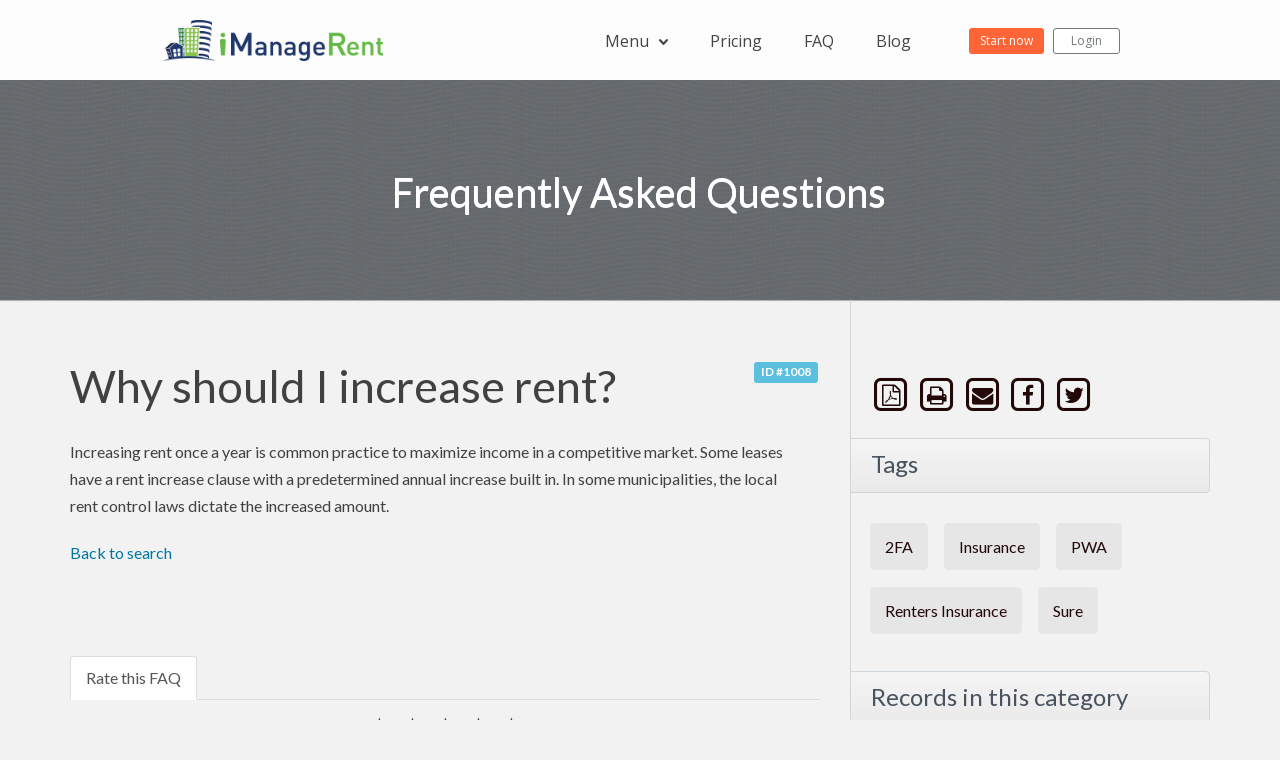

--- FILE ---
content_type: text/html;charset=UTF-8
request_url: https://imanagerent.com/faq/index.php?action=artikel&cat=5&id=9&artlang=en
body_size: 9742
content:
<!doctype html>
<!--[if IE 9 ]> <html lang="en" class="no-js ie9"> <![endif]-->
<!--[if (gt IE 9)|!(IE)]><!--> <html lang="en" class="no-js"> <!--<![endif]-->
<head>
    <meta charset="utf-8">
    <title>iManageRent FAQ - Why should I increase rent?</title>
    <base href="https://imanagerent.com/faq/">
    <meta name="description" content="<p>Increasing rent once a year is common practice to maximize income in a ...">
    <meta name="keywords" content="">
    <meta name="author" content="Victor Volchek">
    <meta name="viewport" content="width=device-width, initial-scale=1">
    <meta name="application-name" content="phpMyFAQ ">
    <meta name="robots" content="index, follow">
    <meta name="revisit-after" content="7 days">
    <meta name="apple-itunes-app" content="app-id=977896957">
    <!-- Share on Facebook -->
    <meta property="og:title" content="iManageRent FAQ - Why should I increase rent?">
    <meta property="og:description" content="<p>Increasing rent once a year is common practice to maximize income in a ...">
    <meta property="og:image" content="">
    <link rel="stylesheet" href="https://imanagerent.com/faq/assets/template/default/css/style.css?v=1">
    <link href="//fonts.googleapis.com/css?family=Open+Sans:400italic,400,600,600italic" rel="stylesheet" type="text/css">
    <link rel="stylesheet" href="https://imanagerent.com/faq/assets/template/default/css/imr.css?v=509">
    <link rel="stylesheet" href="https://imanagerent.com/faq/assets/template/default/css/imr-header.css?v=509">
    <link rel="stylesheet" href="https://imanagerent.com/faq/assets/template/default/css/imr-footer.css?v=509">
    <link rel="stylesheet" href="/new/css/select2.css"/>
    <link rel="stylesheet" type="text/css" href="/css/autocomplete/styles_last_version.css"/>
    <link rel="shortcut icon" href="/favicon.ico">
    <link rel="apple-touch-icon" href="https://imanagerent.com/faq/assets/template/default/apple-touch-icon.png">
    <link rel="canonical" href="https://imanagerent.com/faq/index.php?action=artikel&cat=5&id=9&artlang=en">
    <!--
    <script src="/new/js/jquery-ui-1.10.3.custom.min.js"></script>
    -->
    <script src="https://imanagerent.com/faq/assets/js/modernizr.min.js"></script>
    <script src="https://imanagerent.com/faq/assets/js/phpmyfaq.js"></script>
    <script src="https://imanagerent.com/faq/assets/js/imr.js"></script>
    <script src="/new/js/jquery.amazonMenu.js"></script>
    <script src="/new/js/jquery.inputmask.js"></script>
    <script src="/new/js/jquery.cookie.js"></script>
    <script src="/new/js/select2.min.js"></script>
    <script src="/js/autocomplete/jquery.autocomplete.js"></script>
    
    <link rel="alternate" title="News RSS Feed" type="application/rss+xml" href="https://imanagerent.com/faq/feed/news/rss.php">
    <link rel="alternate" title="TopTen RSS Feed" type="application/rss+xml" href="https://imanagerent.com/faq/feed/topten/rss.php">
    <link rel="alternate" title="Latest FAQ Records RSS Feed" type="application/rss+xml" href="https://imanagerent.com/faq/feed/latest/rss.php">
    <link rel="alternate" title="Open Questions RSS Feed" type="application/rss+xml" href="https://imanagerent.com/faq/feed/openquestions/rss.php">
    <link rel="search" type="application/opensearchdescription+xml" title="iManageRent FAQ - Why should I increase rent?" href="https://imanagerent.com/faq/opensearch.html">
    <script>
        if (self === top) {
            document.documentElement.style.display = 'block';
        } else {
            top.location = self.location;
        }
        function getCookie(name) {
            var matches = document.cookie.match(new RegExp(
                "(?:^|; )" + name.replace(/([\.$?*|{}\(\)\[\]\\\/\+^])/g, '\\$1') + "=([^;]*)"
            ));
            return matches ? decodeURIComponent(matches[1]) : undefined;
        }
        var sess_id = getCookie('sid');
        var user_is_logged_in = false;
        var user_info = {};
        if (typeof sess_id != 'undefined') {
            $.ajax({
                type: "POST",
                cache: false,
                dataType: 'json',
                async: false,
                url: '/ajax/api/getSessionStatus.php',
                data: {sess_id: sess_id},
                success: function(response){
                    if (typeof response.id != 'undefined') {
                        user_is_logged_in = true;
                        user_info = response;
                    }
                }
            });
        }
    </script>
    <style> html{display:none;} </style>
</head>
<body dir="ltr">
<div id="header">
    <header class="header">
        <div class="inner clearfix">

            <div class="landlord_login_auth login_auth pull-right" id="amazonLikeMenuLandlord" style="display: none;">
                <a href="/dashboard.php" class="user_dashboard_link">Dashboard</a>
                <ul class="dropdown drop_select flat">
                    <li>
                        <a href="/dashboard/profile" class="user_navigation_link imr-user-name"></a>
                    </li>
                    <li class="switcher">
                        <ul class="sub_menu">
                            <li><a href="/dashboard/profile">My Account</a></li>
                            <li><a href="/dashboard/profile/bank-account">Deposit accounts</a></li>
                            <li style="border-bottom: 3px solid #929291;margin-bottom: -1px;"><a href="/dashboard/service-plans">iMR Service Plans</a></li>

                            <li><a href="/dashboard/additional-users">Additional Users</a></li>
                            <li><a href="/dashboard/companies">Property Ownership</a></li>
                            <li style="border-bottom: 3px solid #929291;margin-bottom: 1px;"><a href="/dashboard/vendors">Vendors</a></li>
                            <li><a href="/dashboard/locked">Customization & brand
                                    promotion with iMR Pro</a></li>

                            <li style="border-bottom: 3px solid #929291;margin-bottom: 0px;"><a href="/dashboard/website-integration">Website integration</a></li>
                            <li><a href="/logout.php" class="user_navigation_link">Logout</a></li>

                        </ul>
                    </li>
                </ul>
            </div>

            <div class="tenant_login_auth login_auth pull-right" id="amazonLikeMenuTenant" style="display: none;">
                <a href="/tenant/main" class="user_dashboard_link">Home</a>
                <ul class="dropdown drop_select flat">
                    <li>
                        <a href="/tenant/profile" class="user_navigation_link imr-user-name"></a>
                    </li>
                    <li class="switcher">
                        <ul class="sub_menu">
                            <li><a href="/tenant/profile">My Profile</a></li>
                            <li><a href="/tenant/bank-account">Payment Method</a></li>
                            <li><a href="/tenant/accsettings">Account Settings</a></li>
                            <!--<li><a href="/tenant/pushsettings">Push Notifications</a></li>-->
                            <li><a href="/logout.php">Logout</a></li>
                        </ul>
                    </li>
                </ul>
            </div>


            <div class="unregistered_login_auth h_btns" style="display: none;">
                <a href="/sign-up" class="btn btn_orange" style="margin-right: 2px;">Start now</a><a href="/login" class="btn">Login</a>
            </div>

            <div class="mobile_view mobile_menu show_menu">&nbsp;</div>

            <a href="/" class="logo" title="iManageRent"></a>


            <div class="top_menu">
                <ul id="horizontal-multilevel-menu" class="tabs test">

                    <li><a data-page="/tools/"
                           class="root-item yes_drop_menu"><span>Menu</span></a>

                        <div class="second_menu" style="width: 850px;left: -350px;">
                            <div class="column">
                                <div class="title">For property managers</div>
                                <ul>
                                    <li>
                                        <a href="/info-customized-integrated-white-labeled">
                                                <span style="line-height: 20px;">
                                                    iManageRent Pro for <br>Property Managers
                                                    <i title="Click to see more information">i</i>
                                                </span>
                                        </a>
                                        <a href="/schedule-demo" class="more">
                                            Schedule online demo
                                        </a>
                                    </li>
                                    <li>
                                        <a href="/info-end-to-end-property-management">
                                                <span>
                                                    End to end management
                                                    <i title="Click to see more information">i</i>
                                                </span>
                                        </a>
                                        <a href="/schedule-demo" class="more">
                                            Schedule online demo
                                        </a>
                                    </li>
                                    <li>
                                        <a href="/info-assist-with-your-management-tasks">
                                                <span>
                                                    Assisted Property Management
                                                    <i title="Click to see more information">i</i>
                                                </span>
                                        </a>
                                        <a href="/contact-for-call" class="more">
                                            Schedule a quick call
                                        </a>
                                    </li>
                                    <li>
                                        <a href="/info-affordable-website-design">
                                                <span>
                                                    Affordable website design
                                                    <i title="Click to see more information">i</i>
                                                </span>
                                        </a>
                                        <a href="/contact-for-call" class="more">
                                            Schedule a quick call
                                        </a>
                                    </li>
                                    <li>
                                        <a href="/info-pm-website-integration">
                                                <span>
                                                    Integrate my website
                                                    <i title="Click to see more information">i</i>
                                                </span>
                                        </a>
                                        <a href="/schedule-demo" class="more">
                                            Schedule online demo
                                        </a>
                                    </li>
                                </ul>
                                <div class="title">For Realtors & Leasing agents</div>
                                <ul>
                                    <li>
                                        <a href="/info-customized-rental-leasing-online">
                                            <span style="line-height: 20px;">
                                                iManageRent Pro for <br>Realtors & Leasing Agents
                                                <i title="Click to see more information">i</i>
                                            </span>
                                        </a>
                                        <a href="/schedule-demo" class="more">
                                            Schedule online demo
                                        </a>
                                    </li>
                                    <li>
                                        <a href="/info-rental-leasing-online">
                                            <span>
                                                Rental Leasing Online
                                                <i title="Click to see more information">i</i>
                                            </span>
                                        </a>
                                        <a href="/schedule-demo" class="more">
                                            Schedule online demo
                                        </a>
                                    </li>
                                    <li>
                                        <a href="/info-rl-assist-with-your-management-tasks">
                                            <span style="line-height: 20px;">
                                                Assisted Leasing
                                                <i title="Click to see more information">i</i>
                                            </span>
                                        </a>
                                        <a href="/contact-for-call" class="more">
                                            Schedule a quick call
                                        </a>
                                    </li>
                                    <li>
                                        <a href="/info-affordable-website-design">
                                                <span>
                                                    Affordable website design
                                                    <i title="Click to see more information">i</i>
                                                </span>
                                        </a>
                                        <a href="/contact-for-call" class="more">
                                            Schedule a quick call
                                        </a>
                                    </li>

                                    <li>
                                        <a href="/info-rl-website-integration">
                                            <span>
                                                Integrate my website
                                                <i title="Click to see more information">i</i>
                                            </span>
                                        </a>
                                        <a href="/schedule-demo" class="more">
                                            Schedule online demo
                                        </a>
                                    </li>

                                    <li>
                                        <a href="/info-agent-broker-referral-program">
                                                <span>
                                                    Agent/Broker Referral Program
                                                    <i title="Click to see more information">i</i>
                                                </span>
                                        </a>
                                        <a href="/contact-for-call" class="more">
                                            Schedule a quick call
                                        </a>
                                    </li>
                                </ul>
                                <div class="title">For industry professionals</div>
                                <ul>
                                    <li>
                                        <a href="/info-ip-customized-integrated-white-labeled">
                                                                                <span style="line-height: 20px">
                                                                                    iManageRent Pro for <br>Your Business Needs
                                                                                    <i title="Click to see more information">i</i>
                                                                                </span>
                                        </a>
                                        <a href="/contact-for-call" class="more">
                                            Schedule a quick call
                                        </a>
                                    </li>
                                    <li>
                                        <a href="/info-ip-web-traffic-referral-program">
                                                                                <span>
                                                                                    Web traffic referral program
                                                                                    <i title="Click to see more information">i</i>
                                                                                </span>
                                        </a>
                                        <a href="/contact-for-call" class="more">
                                            Schedule a quick call
                                        </a>
                                    </li>
                                    <li>
                                        <a href="/info-white-label-solution">
                                                                                <span>
                                                                                    White label solution
                                                                                    <i title="Click to see more information">i</i>
                                                                                </span>
                                        </a>
                                        <a href="/schedule-demo" class="more">
                                            Schedule online demo
                                        </a>
                                    </li>
                                </ul>


                            </div>
                            <div class="column">
                                <div class="title">For do-it-yourself landlords</div>
                                <ul>
                                    <li>
                                        <a href="/info-estimate-market-rent">
                                                                                                                        <span>
                                                                                                                            Estimate market rent
                                                                                                                            <i title="Click to see more information">i</i>
                                                                                                                        </span>
                                        </a>
                                        <a href="/sign-up?user_type=landlord&amp;reg_purpose=estimate_market_rent" class="more">
                                            Estimate rent now
                                        </a>
                                    </li>
                                    <li>
                                        <a href="/info-list-your-rental-property">
                                                                                                                        <span>
                                                                                                                            Find tenants quickly
                                                                                                                            <i title="Click to see more information">i</i>
                                                                                                                        </span>
                                        </a>
                                        <a href="/tools/list-your-rental-property" class="more">
                                            List now
                                        </a>
                                    </li>
                                    <li>
                                        <a href="/info-select-the-right-tenant">
                                                                                                                        <span>
                                                                                                                            Select the right tenant
                                                                                                                            <i title="Click to see more information">i</i>
                                                                                                                        </span>
                                        </a>
                                        <a href="/sign-up?user_type=landlord&amp;reg_purpose=screen_prospective_tenant" class="more">
                                            Start now
                                        </a>
                                    </li>
                                    <li>
                                        <a href="/info-automate-rent-payments">
                                                                                                                        <span>
                                                                                                                            Collect rent online
                                                                                                                            <i title="Click to see more information">i</i>
                                                                                                                        </span>
                                        </a>
                                        <a href="/tools/automate-rent-payments" class="more">
                                            Collect right now
                                        </a>
                                    </li>
                                    <li>
                                        <a href="/info-automate-rent-increases">
                                                                                                                        <span>
                                                                                                                            Increase rent automatically
                                                                                                                            <i title="Click to see more information">i</i>
                                                                                                                        </span>
                                        </a>
                                        <a href="/tools/rent-adjustment-calculator" class="more">
                                            Automate now
                                        </a>
                                    </li>
                                    <li>
                                        <a href="/info-security-deposit">
                                                                                                                        <span>
                                                                                                                            Manage security deposit
                                                                                                                            <i title="Click to see more information">i</i>
                                                                                                                        </span>
                                        </a>
                                        <a href="/tools/security-deposit-interest" class="more">
                                            Use calculator now
                                        </a>
                                    </li>
                                    <li>
                                        <a href="/info-easily-handle-maintenance">
                                                                                                                        <span>
                                                                                                                            Easily Handle Maintenance
                                                                                                                            <i title="Click to see more information">i</i>
                                                                                                                        </span>
                                        </a>
                                        <a href="/sign-up?user_type=landlord" class="more">
                                            Start Now
                                        </a>
                                    </li>
                                    <li>
                                        <a href="/info-conveniently-access-documents">
                                                                                                                        <span>
                                                                                                                            Conveniently access documents
                                                                                                                            <i title="Click to see more information">i</i>
                                                                                                                        </span>
                                        </a>
                                        <a href="/sign-up?user_type=landlord" class="more">
                                            Start Now
                                        </a>
                                    </li>
                                </ul>
                                <div class="title">For renters</div>
                                <ul>
                                    <li>
                                        <a href="/info-find-your-next-home">
                                                <span>
                                                    Find your next home
                                                    <i title="Click to see more information">i</i>
                                                </span>
                                        </a>
                                        <a href="/sign-up?user_type=tenant&amp;reg_purpose=find_new_rental" class="more">
                                            Get started
                                        </a>
                                    </li>
                                    <li>
                                        <a href="/info-become-the-best-candidate">
                                                <span>
                                                    Become the best candidate
                                                    <i title="Click to see more information">i</i>
                                                </span>
                                        </a>
                                        <a href="/sign-up?user_type=tenant&amp;reg_purpose=apply_to_rental" class="more">
                                            Apply online now
                                        </a>
                                    </li>
                                    <li>
                                        <a href="/info-pay-rent-online">
                                                <span>
                                                    Pay rent online
                                                                                   <i title="Click to see more information">i</i>
                                                </span>
                                        </a>
                                        <a href="/sign-up?user_type=tenant&amp;reg_purpose=invited_by_landlord_pay_rent" class="more">
                                            Inform landlord
                                        </a>
                                    </li>
                                </ul>

                            </div>
                        </div>
                    </li>
                    <li><a href="/Pricing" class="root-item no_second_menu"><span>Pricing</span></a></li>
                    <li><a href="/faq" class="root-item no_second_menu"><span>FAQ</span></a></li>
                    <li><a href="https://blog.imanagerent.com/" class="root-item no_second_menu"><span>Blog</span></a></li>

                    <li class="mobile_view"><a href="/sign-up" class="root-item no_second_menu">Start now</a></li>
                    <li class="mobile_view"><a id="mobile_log-in" class="root-item no_second_menu">Login</a></li>
                </ul>
            </div>


            <!-- end 'top menu' -->
            <div class="clearfix"></div>
        </div>

    </header>
    <div class="clearfix"></div>

</div>
<div id="content" class="general_faq_page">
    <div class="page_title title_bckg waves">
        <h1>Frequently Asked Questions</h1>
    </div>
</div>
<div class="pmf-wrapper pmf-main general_faq_page">
    <div class="container">
        <div class="row">
            <div class="col-md-8 pmf-maincontent">
                <section>
            <article class="pmf-faq">
                <header>
                    <div class="pull-right hidden-print" id="solution_id">
                        <a class="label label-info" href="/faq/index.php?solution_id=1008">
                            ID #1008
                        </a>
                    </div>
                    <h1>Why should I increase rent?</h1>
<!--                    <div class="pmf-faq-meta clearfix">
                        <div class="pmf-faq-author">
                            <i aria-hidden="true" class="fa fa-user"></i>
                            <span class="data">Victor Volchek</span>
                        </div>
                        <div class="pmf-faq-date">
                            <i aria-hidden="true" class="fa fa-calendar"></i>
                            <span class="data">2022-10-16 07:29</span>
                        </div>
                        <div class="pmf-faq-comments">
                            <i aria-hidden="true" class="fa fa-comments"></i>
                            <span class="data"><a class="show-comment-form" href="#">0 Comments</a></span>
                        </div>
                        <div class="pmf-faq-edit">
                            
                        </div>
                    </div>-->
                </header>
                <div class="pmf-faq-body">
                    <p>Increasing rent once a year is common practice to maximize income in a competitive market. Some leases have a rent increase clause with a predetermined annual increase built in. In some municipalities, the local rent control laws dictate the increased amount.</p>
                    
                    
                    
                    <aside id="faqAccordion" class="accordion related-faqs hidden-print">
                        <div class="accordion-group">
                            <div class="accordion-heading">
                                <a class="accordion-toggle" href="/faq/">
                                    Back to search
                                </a>
                                <!--
                                <a class="accordion-toggle" href="#collapseRelatedFaqs" data-parent="#faqAccordion" data-toggle="collapse">
                                    Related entries
                                </a>
                                -->
                            </div>
                            <div id="collapseRelatedFaqs" class="accordion-body collapse">
                                <div class="accordion-inner"><ul><li><a title="How do you setup your payment account?" href="/faq/index.php?action=artikel&amp;cat=11&amp;id=139&amp;artlang=en">How do you setup your payment account?</a></li><li><a title="Who can use iManageRent?" href="/faq/index.php?action=artikel&amp;cat=1&amp;id=2&amp;artlang=en">Who can use iManageRent?</a></li><li><a title="How long has iManageRent been in business?" href="/faq/index.php?action=artikel&amp;cat=1&amp;id=3&amp;artlang=en">How long has iManageRent been in business?</a></li><li><a title="Is iManageRent available for everyone to use?" href="/faq/index.php?action=artikel&amp;cat=1&amp;id=4&amp;artlang=en">Is iManageRent available for everyone to use?</a></li><li><a title="What do I need to \"list my rental\"?" href="/faq/index.php?action=artikel&amp;cat=3&amp;id=5&amp;artlang=en">What do I need to "list my rental"?</a></li></ul></div>
                            </div>
                        </div>
                    </aside>
                    
                    
                </div>
            </article>

            <ul id="tab" class="nav nav-tabs hidden-print">
                <li class="active"><a href="#votingForm" data-toggle="tab">Rate this FAQ</a></li>
                 <!--   
                -->
            </ul>
            <div class="tab-content pmf-faq-info">
                <div class="tab-pane active hidden-print" id="votingForm">
                    <form action="#" method="post" class="form-inline">
                        <input type="hidden" name="artikel" value="9">
                        <div id="votings"></div>
                        <div class="pmf-stars">
                            <div class="pmf-star-rating" data-rating="Average rating:">
                                <span data-stars="5">☆</span>
                                <span data-stars="4">☆</span>
                                <span data-stars="3">☆</span>
                                <span data-stars="2">☆</span>
                                <span data-stars="1">☆</span>
                            </div>
                        </div>
                        <div class="pull-right">
                            <strong>Average rating:</strong><span id="rating"> <span data-rating="4.4">4.4</span> (42 Votes)</span>
                        </div>
                    </form>
                </div>
<!--                <div class="tab-pane hidden-print" id="switchAvailableLanguage">
                    
                </div>
                <div class="tab-pane hidden-print" id="addTranslation">
                    <form action="/faq/index.php?action=translate&amp;cat=5&amp;id=9&amp;srclang=en" method="post" class="form-inline" accept-charset="utf-8">
                        <select class="form-control" name="translation" id="translation" size="1">
	<option value="ar">Arabic</option>
	<option value="eu">Basque</option>
	<option value="bn">Bengali</option>
	<option value="bs">Bosnian</option>
	<option value="pt-br">Brazilian Portuguese</option>
	<option value="zh">Chinese (Simplified)</option>
	<option value="tw">Chinese (Traditional)</option>
	<option value="cs">Czech</option>
	<option value="da">Danish</option>
	<option value="nl">Dutch</option>
	<option value="fi">Finnish</option>
	<option value="fr">French</option>
	<option value="fr-ca">French (Canada)</option>
	<option value="de">German</option>
	<option value="el">Greek</option>
	<option value="he">Hebrew</option>
	<option value="hi">Hindi</option>
	<option value="hu">Hungarian</option>
	<option value="id">Indonesian</option>
	<option value="it">Italian</option>
	<option value="ja">Japanese</option>
	<option value="ko">Korean</option>
	<option value="lv">Latvian</option>
	<option value="lt">Lithuanian</option>
	<option value="ms">Malay</option>
	<option value="nb">Norwegian Bokm&aring;l</option>
	<option value="fa">Persian</option>
	<option value="pl">Polish</option>
	<option value="pt">Portuguese</option>
	<option value="ro">Romanian</option>
	<option value="ru">Russian</option>
	<option value="sr">Serbian</option>
	<option value="sk">Slovak</option>
	<option value="sl">Slovenian</option>
	<option value="es">Spanish</option>
	<option value="sv">Swedish</option>
	<option value="th">Thai</option>
	<option value="tr">Turkish</option>
	<option value="uk">Ukrainian</option>
	<option value="vi">Vietnamese</option>
	<option value="cy">Welsh</option>
</select>
                        <button class="btn btn-primary" type="submit" name="submit">
                            Start translation...
                        </button>
                    </form>
                </div>
                -->
            </div>
<!--
            <p class="hidden-print">You cannot comment on this entry</p>
            <aside class="pmf-create-comment hide" id="pmf-create-comment">
                <hr>
                <div id="loader"></div>
                <h2><i aria-hidden="true" class="fa fa-heart"></i> Comment this FAQ</h2>
                <form id="formValues" action="#" method="post" class="form-horizontal" accept-charset="utf-8">
                    <input type="hidden" name="id" id="id" value="9">
                    <input type="hidden" name="lang" id="lang" value="en">
                    <input type="hidden" name="type" id="type" value="faq">
                    <div class="row">
                        <div class="col-md-6">
                            <input type="text" name="user" id="user" class="form-control input-lg" required
                                   placeholder="Your name:" value="">
                        </div>
                        <div class="col-md-6">
                            <input type="email" name="mail" id="mail" class="form-control input-lg" required
                                   placeholder="Email"  value="">
                        </div>
                    </div>
                    <textarea rows="10" name="comment_text" id="comment_text" class="form-control input-lg"
                              placeholder="Your comment:"></textarea>
                    <div class="form-group"><label class="col-sm-3 control-label">Please enter the captcha code</label>    <div class="col-sm-4">        <p class="form-control-static"><img id="captchaImage" src="/faq/index.php?action=writecomment&amp;gen=img&amp;ck=1769906908" height="40" width="165" alt="Chuck Norris has counted to infinity. Twice." title="click to refresh">        </p>    </div>    <div class="col-sm-5">        <div class="input-group"><input type="text" class="form-control" name="captcha" id="captcha" size="6" autocomplete="off" required>            <span class="input-group-btn"><a class="btn btn-primary" id="captcha-button" data-action="writecomment"><i aria-hidden="true" class="fa fa-refresh"></i></a>            </span>        </div>    </div></div>
                    
                    <div class="pmf-buttons clearfix">
                        <button class="btn btn-primary" id="submitcomment" type="submit">
                            submit
                        </button>
                    </div>
                </form>
            </aside>
            <aside class="pmf-comments" id="comments">
                <hr>
                
            </aside>
    -->
        </section>
        <script src="assets/js/libs/highlight.pack.js"></script>
        <link rel="stylesheet" href="assets/js/libs/default.css">
        <script>
            $(document).ready(function() {
                $(function() {
                    $('div.pmf-stars > div.pmf-star-rating > span').on('click', function(e) {
                        var numStars = $(e.target).data('stars');
                        saveVoting('faq', 9, numStars, 'en');
                    });
                });
                $('pre code').each(function(i, block) {
                    hljs.highlightBlock(block);
                });
            });
        </script>
            </div>
            <aside class="col-md-4 pmf-aside">
                        
        <section class="pmf-aside-widget">
            <div class="pmf-aside-widget-body pmf-social-links">
                <a target="_blank" href="/faq/pdf.php?cat=5&id=9&artlang=en" rel="nofollow" title="PDF version">
                    <span class="fa-stack fa-lg">
                        <i aria-hidden="true" class="fa fa-square-o fa-stack-2x"></i>
                        <i aria-hidden="true" class="fa fa-file-pdf-o fa-stack-1x"></i>
                    </span>
                </a>
                <a href="javascript:window.print();" rel="nofollow" title="Print this record">
                    <span class="fa-stack fa-lg">
                        <i aria-hidden="true" class="fa fa-square-o fa-stack-2x"></i>
                        <i aria-hidden="true" class="fa fa-print fa-stack-1x"></i>
                    </span>
                </a>
                <a href="https://imanagerent.com/faq/?action=send2friend&cat=5&id=9&artlang=en" title="Send FAQ to a friend">
                    <span class="fa-stack fa-lg">
                        <i aria-hidden="true" class="fa fa-square-o fa-stack-2x"></i>
                        <i aria-hidden="true" class="fa fa-envelope fa-stack-1x"></i>
                    </span>
                </a>
                <a href="https://www.facebook.com/sharer.php?u=https%3A%2F%2Fimanagerent.com%2Ffaq%2Findex.php%3Faction%3Dartikel%26cat%3D5%26id%3D9%26artlang%3Den" target="_blank"><span class="fa-stack fa-lg">
                        <i aria-hidden="true" class="fa fa-square-o fa-stack-2x"></i>
                        <i aria-hidden="true" class="fa fa-facebook fa-stack-1x"></i>
                    </span></a>
                <a href="https://twitter.com/share?url=https%3A%2F%2Fimanagerent.com%2Ffaq%2Findex.php%3Faction%3Dartikel%26cat%3D5%26id%3D9%26artlang%3Den&text=Why+should+I+increase+rent%3F+%7C+https%3A%2F%2Fimanagerent.com%2Ffaq%2Findex.php%3Faction%3Dartikel%26cat%3D5%26id%3D9%26artlang%3Den" target="_blank"><span class="fa-stack fa-lg">
                        <i aria-hidden="true" class="fa fa-square-o fa-stack-2x"></i>
                        <i aria-hidden="true" class="fa fa-twitter fa-stack-1x"></i>
                    </span></a>
                
            </div>
        </section>
        

        <section class="pmf-aside-widget">
            <header>
                <h3>Tags</h3>
            </header>
            <div class="pmf-aside-widget-body clearfix">
                <ul class="pmf-tags">
                    <li><a title="2FA (1)" href="/faq/index.php?action=search&amp;tagging_id=1">2FA</a> </li><li><a title="Insurance (16)" href="/faq/index.php?action=search&amp;tagging_id=4">Insurance</a> </li><li><a title="PWA (1)" href="/faq/index.php?action=search&amp;tagging_id=2">PWA</a> </li><li><a title="Renters Insurance (16)" href="/faq/index.php?action=search&amp;tagging_id=3">Renters Insurance</a> </li><li><a title="Sure (16)" href="/faq/index.php?action=search&amp;tagging_id=5">Sure</a></li>
                </ul>
            </div>
        </section>
        <section class="pmf-aside-widget">
            <header>
                <h3>Records in this category</h3>
            </header>
            <div class="pmf-aside-widget-body">
                <ul class="phpmyfaq_ul"><li><a title="What is the frequency a landlord can legally increase rent?" href="/faq/index.php?action=artikel&amp;cat=5&amp;id=76&amp;artlang=en">What is the frequency a landlord can legally increase rent?</a></li><li><a title="How much can a landlord legally increase rent?" href="/faq/index.php?action=artikel&amp;cat=5&amp;id=75&amp;artlang=en">How much can a landlord legally increase rent?</a></li><li><a title="Why do I need to have access to rent increase calculation details?" href="/faq/index.php?action=artikel&amp;cat=5&amp;id=74&amp;artlang=en">Why do I need to have access to rent increase calculation details?</a></li><li><a title="Can I prepare multiple rent Increase notices for each tenant living in the same unit?" href="/faq/index.php?action=artikel&amp;cat=5&amp;id=73&amp;artlang=en">Can I prepare multiple rent Increase notices for each tenant living in the same unit?</a></li><li><a title="Can I automate this process?" href="/faq/index.php?action=artikel&amp;cat=5&amp;id=72&amp;artlang=en">Can I automate this process?</a></li><li><a title="When do I send the \"rent increase notice\"?" href="/faq/index.php?action=artikel&amp;cat=5&amp;id=71&amp;artlang=en">When do I send the "rent increase notice"?</a></li><li><a title="How does my tenant become aware of a rent increase?" href="/faq/index.php?action=artikel&amp;cat=5&amp;id=70&amp;artlang=en">How does my tenant become aware of a rent increase?</a></li><li><a title="Can I capture multiple years of increases in one go if I haven’t exercised past increase opportunities?" href="/faq/index.php?action=artikel&amp;cat=5&amp;id=69&amp;artlang=en">Can I capture multiple years of increases in one go if I haven’t exercised past increase opportunities?</a></li><li><a title="What types of rent increase can iManageRent capture?" href="/faq/index.php?action=artikel&amp;cat=5&amp;id=68&amp;artlang=en">What types of rent increase can iManageRent capture?</a></li><li><a title="What information do I need?" href="/faq/index.php?action=artikel&amp;cat=5&amp;id=67&amp;artlang=en">What information do I need?</a></li><li><a title="How do I calculate \"online rent increase\"?" href="/faq/index.php?action=artikel&amp;cat=5&amp;id=66&amp;artlang=en">How do I calculate "online rent increase"?</a></li><li><a title="I have heard about rent control laws effecting rent increases. How can iManageRent help? " href="/faq/index.php?action=artikel&amp;cat=5&amp;id=65&amp;artlang=en">I have heard about rent control laws effecting rent increases. How can iManageRent help? </a></li><li><a title="Why should I increase rent?" href="/faq/index.php?action=artikel&amp;cat=5&amp;id=9&amp;artlang=en">Why should I increase rent?</a></li></ul>
            </div>
        </section>

                
                <div class="pmf-aside-widget">
                    <header>
                        <h3>Basic FAQs</h3>
                    </header>
                    <div class="pmf-aside-widget-body">
                        <ul class="pmf-list">
                            <li><a class="sticky-faqs" data-toggle="tooltip" data-placement="top" title="What do I need to "list my rental"?" href="/faq/index.php?action=artikel&amp;cat=3&amp;id=5&amp;artlang=en">What do I need to "list my rental"?</a></li><li><a class="sticky-faqs" data-toggle="tooltip" data-placement="top" title="How do I collect rent online?" href="/faq/index.php?action=artikel&amp;cat=4&amp;id=7&amp;artlang=en">How do I collect rent online?</a></li><li><a class="sticky-faqs" data-toggle="tooltip" data-placement="top" title="Why should I increase rent?" href="/faq/index.php?action=artikel&amp;cat=5&amp;id=9&amp;artlang=en">Why should I increase rent?</a></li><li><a class="sticky-faqs" data-toggle="tooltip" data-placement="top" title="Do I need to pay my tenant interest on the security deposit?" href="/faq/index.php?action=artikel&amp;cat=6&amp;id=10&amp;artlang=en">Do I need to pay my tenant interest on ...</a></li><li><a class="sticky-faqs" data-toggle="tooltip" data-placement="top" title="How do I change my email address as a tenant?" href="/faq/index.php?action=artikel&amp;cat=11&amp;id=114&amp;artlang=en">How do I change my email address as a ...</a></li><li><a class="sticky-faqs" data-toggle="tooltip" data-placement="top" title="How can I edit my tenant&#39;s email address?" href="/faq/index.php?action=artikel&amp;cat=12&amp;id=115&amp;artlang=en">How can I edit my tenant&#39;s email address?</a></li><li><a class="sticky-faqs" data-toggle="tooltip" data-placement="top" title="How do I switch my deposit account used to receive payments? " href="/faq/index.php?action=artikel&amp;cat=4&amp;id=138&amp;artlang=en">How do I switch my deposit account used to ...</a></li><li><a class="sticky-faqs" data-toggle="tooltip" data-placement="top" title="How do you setup your payment account?" href="/faq/index.php?action=artikel&amp;cat=11&amp;id=139&amp;artlang=en">How do you setup your payment account?</a></li>
                        </ul>
                    </div>
                </div>
                
            </aside>
        </div>
    </div>
</div>
<footer id="footer">
    <div class="inner" >
        <ul class="footer_nav">
            <li><a href="/Blog">Blog</a></li>
            <li><a href="/contact">Contact</a></li>
            <li><a href="/pricing">Subscription Plans</a></li>
            <li><a href="/terms-and-conditions">Terms &amp; Conditions</a></li>
            <li><a href="/privacy-policy">Privacy</a></li>
        </ul>
        <div class="social_block clearfix">

            <div class="social_icons">
                <a href="https://www.facebook.com/imanagerent" target="_blank" class="icon_fb">&nbsp;</a>
                <a href="https://twitter.com/iManageRent" target="_blank" class="icon_tw">&nbsp;</a>
                <a href="http://www.linkedin.com/company/imanagerent" target="_blank"  class="icon_in">&nbsp;</a>
            </div>

            <div class="subscribe_form" style="display: none;">
                <div id="mc_embed_signup">
                    <form action="//imanagerent.createsend.com/t/d/s/wuds/" method="post" id="mc-embedded-subscribe-form" name="mc-embedded-subscribe-form" class="validate" novalidate>
                        <div class="mc-field-group">
                            <input type="email" value="" name="cm-wuds-wuds" class="text required email" id="mce-EMAIL" placeholder="Enter your email" >
                        </div>
                        <div id="mce-responses" class="clear">
                            <div class="response" id="mce-error-response" style="display:none"></div>
                            <div class="response" id="mce-success-response" style="display:none"></div>
                        </div>    <!-- real people should not fill this in and expect good things - do not remove this or risk form bot signups-->
                        <div style="position: absolute; left: -5000px;"><input type="text" name="b_7c609583ee43cc081edaed54e_7a9a674d5c" tabindex="-1" value=""></div>
                        <input type="submit" value="Join our mailing list" name="subscribe" id="mc-embedded-subscribe" class="btn btn_green">
                    </form>
                </div>
            </div>

        </div>
        <div class="copyright">&copy; 2026 <a href="/">iManageRent</a>. All Rights Reserved.</div>

        <div class="flogos clearfix">

            <!-- Begin DigiCert site seal HTML and JavaScript -->
            <a id="DigiCertClickID_Bv8KI2zo" data-language="en">

            </a>
            <script type="text/javascript">
                var __dcid = __dcid || [];__dcid.push(["DigiCertClickID_Bv8KI2zo", "11", "s", "black", "Bv8KI2zo"]);(function(){var cid=document.createElement("script");cid.async=true;cid.src="//seal.digicert.com/seals/cascade/seal.min.js";var s = document.getElementsByTagName("script");var ls = s[(s.length - 1)];ls.parentNode.insertBefore(cid, ls.nextSibling);}());
            </script>
            <!-- End DigiCert site seal HTML and JavaScript -->
            &nbsp;&nbsp;&nbsp;&nbsp;

            <a id="bbblink" class="ruhzbus" href="http://www.bbb.org/greater-san-francisco/business-reviews/online-networking/imanagerent-in-san-francisco-ca-526203#bbbseal" title="Imanagerent, Inc, Online Networking, San Francisco, CA" style=" width: 100px; height: 45px; margin: 0px; padding: 0px;"><img style="padding: 0px; border: none;vertical-align: baseline;" id="bbblinkimg" src="https://seal-goldengate.bbb.org/logo/ruhzbus/imanagerent-526203.png" width="200" height="45" alt="Imanagerent, Inc, Online Networking, San Francisco, CA" /></a><script type="text/javascript">var bbbprotocol = ( ("https:" == document.location.protocol) ? "https://" : "http://" ); document.write(unescape("%3Cscript src='" + bbbprotocol + 'seal-goldengate.bbb.org' + unescape('%2Flogo%2Fimanagerent-526203.js') + "' type='text/javascript'%3E%3C/script%3E"));</script>
            &nbsp;&nbsp;&nbsp;

            <script type="text/javascript" src="https://seal.verisign.com/getseal?host_name=imanagerent.com&amp;size=XS&amp;use_flash=NO&amp;use_transparent=NO&amp;lang=en"></script>

            <a href="http://www.narpm.org/" target="_blank"><img src="/images/flogos/flogos_narpm_sm.png" alt="" width="95" height="54" border="0"  style="vertical-align: baseline"/></a>
            <a href="http://www.caanet.org/" target="_blank"><img src="/images/flogos/flogos_caa_sm.png" alt="" width="49" height="54" border="0"  style="vertical-align: baseline"/></a>
            <a href="http://www.sfaa.org/" target="_blank"><img src="/images/flogos/flogos_sf_sm.png" alt="" width="62" height="54" border="0"  style="vertical-align: baseline"/></a>
        </div>
    </div>
</footer>
<script>
    $('.topten').tooltip();
    $('.latest-entries').tooltip();
    $('.sticky-faqs').tooltip();
    if (!user_is_logged_in) {
        $('.subscribe_form').css('display','inline-block');
        $('.unregistered_login_auth').show();
    } else {
        $('.unregistered_login_auth').hide();
        if (user_info.type == 1 || user_info.type == 2) {
            $('.landlord_login_auth').show();
        } else {
            $('.tenant_login_auth').show();
        }
        $('.imr-user-name').html(user_info.first_name + ' ' + user_info.last_name);
    }
    $("#header").on('click', '.show_menu', function () {
        $(this).addClass('hide_menu').removeClass('show_menu');
        $(this).parents('.header').find('.top_menu').slideDown();
    }).on('click', '.hide_menu', function () {
        $(this).addClass('show_menu').removeClass('hide_menu');
        $(this).parents('.header').find('.top_menu').slideUp();
    });
    $(document).ready(function(){
        amazonmenu.init({
            menuid: 'amazonLikeMenu' + (user_info.type == 3 ? 'Tenant' : 'Landlord'),
            animateduration: 10,
            showhidedelay: [100, 100],
            hidemenuonclick: true
        });
        var ajax_data = {};
if (typeof sess_id != 'undefined') {
ajax_data = {sess_id: sess_id};
}
$.ajax({
type: "POST",
cache: false,
dataType: 'json',
async: false,
url: '/ajax/api/getFeedbackForm.php',
data: ajax_data,
success: function(response){
if (typeof response.html != 'undefined') {
$('#header').before(response.html);
}
}
});
    });
</script>
<script type="text/javascript" src="/js/plupload/plupload.full.js"></script>
<script type="text/javascript" src="/new/js/imgLiquid-min.js?20161212005235"></script>
<script src="/new/js/core/imr.js?v=509"></script>
<script src="/new/js/core/imr-popup.js"></script>
<script type="module" src="/messaging-sw.js?v=509"></script>
</body>
</html>


--- FILE ---
content_type: text/css
request_url: https://imanagerent.com/faq/assets/template/default/css/imr.css?v=509
body_size: 35385
content:
.imr-categories,
.imr-faqs {
    font-family: 'Open Sans', Arial, sans-serif;
    font-size: 14px;
    float: left;
}

.imr-faqs {
    margin-top: 15px;
    width: 460px;
}

.imr-categories ul {
    float: left;
    width: 240px;
    padding: 0;
    margin: 10px 50px 0 0;
    background-color: transparent;
    border: 0;
    line-height: 1.3;
}
.imr-categories ul li {
    clear: left;
    width: 100%;
    white-space: normal;
    border: 0;
    border-bottom: 1px solid #e0e0e0;
    margin: 0;
    padding: 0;
    font-weight: normal;
    background-color: transparent;
    list-style: none;
    float: left;
    position: relative;
    top: 0;
}
.imr-categories ul li span {
    display:block;
    color: #444444;
    float: none;
    padding: 10px 12px;
    font-size: 14px;
    cursor: pointer;
}
.imr-categories ul li span:hover,
.imr-categories ul li span.active,
.imr-faqs .faq_item a:hover {
    color: #0b9444 !important;
}

.imr-faqs div[id^='tabs-'] {
    display: none;
}
.imr-faqs div[id^='tabs-']:nth-child(1) {
    display: block;
}

.imr-faqs .faq_item {
    margin: 0 0 15px;
    position: relative;
}

.imr-faqs .faq_item a {
    color: #444444 !important;
    font-size: 14px !important;
    font-weight: normal;
    margin: 0 0 10px 0;
    line-height: 1.2;
    position: relative;
    cursor: pointer;
}



.btn {
    display: inline-block;
    font-size: 16px;
    line-height: 32px;
    font-weight: normal;
    padding: 0 20px;
    cursor: pointer;
    color: #74797D;
    text-decoration: none;
    text-align: center;
    border: 1px solid #74797d;
    -webkit-border-radius: 3px;
    -moz-border-radius: 3px;
    border-radius: 3px;
    background: #ffffff;
}

.btn:hover {
    background-color: #74797d;
    background: #74797d;
    color: #ffffff;
    text-decoration: none;
}

/* feedback_form_block */
#feedback_form_bg {
    height: 0;
    overflow: visible;
    position: fixed;
    right: 0;
    bottom: 0;
    left: 0;
    z-index: 1001;
    max-height: 100%;
    font-family: "Open Sans", Arial, sans-serif !important;
    color: #74797d;
}

#feedback_form_shadow {
    position: fixed;
    top: 0;
    right: 0;
    bottom: 0;
    left: 0;
    background-color: rgba(0, 0, 0, .4);
    display: none;
    z-index: 199;
}

#feedback_form_block {
    display: block;
    margin-top: 0;
    position: relative;
    margin-left: 10px;
}

#feedback_btn {
    height: 44px;
    width: 190px;
    display: block;
    cursor: pointer;
    background: #54b348;
    position: absolute;
    top: -44px;
    left: 0;
    -webkit-border-radius: 8px 8px 0 0;
    -moz-border-radius: 8px 8px 0 0;
    border-radius: 8px 8px 0 0;
}

#feedback_btn > span {
    color: #ffffff;
    display: inline-block;
    font-size: 16px;
    margin: 11px 0 0 44px;
    position: relative;
    line-height: 22px;
}

#feedback_btn > span:before {
    content: "";
    width: 25px;
    height: 24px;
    position: absolute;
    top: -2px;
    left: -35px;
    background: url("/new/images/icons/feedback_icons_sprite.png") no-repeat scroll 0 0 rgba(0, 0, 0, 0);
}

#feedback_btn > span:after {
    content: "";
    width: 25px;
    height: 12px;
    position: absolute;
    top: 6px;
    right: -42px;
    background: url("/new/images/icons/feedback_icons_sprite.png") no-repeat scroll -25px 0 rgba(0, 0, 0, 0);
}

#feedback_btn.opened > span:after {
    background-position: -25px -12px;
}

#feedback_form {
    width: 520px;
    background-color: #ffffff;
    display: block;
    border: 3px solid #54b348;
    -webkit-border-radius: 0 8px 0 0;
    -moz-border-radius: 0 8px 0 0;
    border-radius: 0 8px 0 0;
    -webkit-box-shadow: 0 2px 3px rgba(0, 0, 0, 0.2);
    -moz-box-shadow: 0 2px 3px rgba(0, 0, 0, 0.2);
    box-shadow: 0 2px 3px rgba(0, 0, 0, 0.2);
    line-height: 22px;
}

#feedback_form > .start-block {
    height: 534px;
    margin-top: 30px;
}

#feedback_form.logged > .start-block {
    height: 514px;
}

#feedback_form > .start-block > div,
#feedback_form > .start-block > form {
    margin-left: 45px;
    font-size: 16px;
}

#feedback_form > .contact-support-block {
    font-size: 13px;
    height: 550px;
    margin-top: 14px;
}

#feedback_form.logged > .contact-support-block {
    height: 530px;
}

#feedback_form > .contact-support-block .btn.btn_orange {
    font-size: 16px;
    height: 32px;
    line-height: 32px;
    font-weight: normal;
    padding: 0 20px;
}

#feedback_form > .start-block > .note-title {
    color: #231f20;
    font-weight: bold;
    margin-top: 5px;
}

#feedback_form > .start-block > .note-text {
    color: #808285;
    width: 428px;
    margin-top: 11px;
}

#feedback_form > .start-block > .note-text > a {
    color: #27aae1;
    font-weight: bold;
}

#feedback_form > .start-block > .search-section {
    display: block;
    margin-top: 45px;
    width: 426px;
    height: 62px;
    border-radius: 10px;
    border: 1px solid #39b54a;
}

#feedback_form > .start-block > .search-section > .search-input {
    width: 350px;
    height: 35px;
    margin-left: 10px;
    margin-top: 0;
    font-size: 18px;
    border: 0 !important;
    line-height: 25px;
}
#feedback_form > .start-block > .search-section > .search-input:focus {
    outline: none !important;
}

#feedback_form > .start-block > .search-section > .search-btn {
    width: 48px;
    height: 37px;
    cursor: pointer;
    border: 0;
    background: url("/new/images/icons/can_we_help/search.png") no-repeat center;
    background-size: 27px;
    margin-top: 11px;
    margin-left: 0;
}

#feedback_form > .start-block > .search-section > .search-input::-webkit-input-placeholder { font-size: 16px !important; }
#feedback_form > .start-block > .search-section > .search-input::-moz-placeholder { font-size: 16px !important; }
#feedback_form > .start-block > .search-section > .search-input:-moz-placeholder { font-size: 16px !important; }
#feedback_form > .start-block > .search-section > .search-input:-ms-input-placeholder  { font-size: 16px !important; }

#feedback_form > .start-block > .big_btn {
    width: 428px;
    height: 60px;
    margin-top: 45px;
    background-color: #262261;
    border-radius: 10px;
    cursor: pointer;
    color: #ffffff;
    line-height: 60px;
    text-align: center;
}
#feedback_form > .start-block > .big_btn:hover {
    background-color: #808285;
}
#feedback_form > .start-block > .big_btn > img {
    margin-right: 15px;
}

#feedback_form > .start-block > .schedule-online-demo-btn {

}

#feedback_form > .start-block > .contact-support-btn {

}

#feedback_form .form_holder .item {
    width: 353px;
}

#feedback_form_title {
    font-size: 20px;
    font-weight: bold;
    margin: 0 0 12px 194px;
}

#feedback_form #filename_image_upload {
    border: 1px solid #cccccc;
    text-align: center;
    background-color: #eeeeee;
    height: 29px;
    width: 213px;
}

#feedback_form #filename_image_upload:hover {
    background-color: #dddddd;
}

#feedback_form #filename_image_upload a {
    color: #aaaaaa;
    font-size: 14px;
    line-height: 26px;
    text-decoration: none;
}

#feedback_btn.opened {
}

/*** Form ***/
.form_holder .sub_title {
    font-size: 16px;
    line-height: 1.2em;
    margin-top: 20px;
    margin-bottom: 20px;
}

.form_holder .sub_title small {
    font-size: 12px;

}

.form_holder .item {
    position: relative;
    margin: 0 0 15px 36px;
    *zoom: 1;
    width: 430px;
    display: table;
}

.form_holder .item.radio .radio_cont {
    display: inline-block;
    vertical-align: middle;
    margin-left: 20px;
}

.form_holder .item.radio .radio_cont.block {
    display: block;
}

.form_holder .item.radio .radio_cont label {
    text-align: left;
    width: auto;
    display: block;
    height: auto;
    margin-bottom: 10px;
}

.form_holder .item.radio .radio_cont label:last-child {
    margin-bottom: 0;
}

.form_holder .item.radio .radio_cont .radio_item {
    text-align: left;
    margin-bottom: 5px;
}

.form_holder .item.radio .radio_cont .radio_item label {
    display: inline-block;
    margin-bottom: 0;
}

.form_holder .item.radio .radio_cont input {
    margin: 0 5px 0 0;
}

.form_holder .item.inline,
.form_holder .custom-item.inline {
    display: inline-block;
    vertical-align: middle;
    margin: 0 0 0 10px;
    width: auto;
}

.form_holder .item.inline .inputbox,
.form_holder .custom-item.inline .custom-inputbox {
    width: auto;
}

.form_holder.add_new_card .item,
.form_holder.edit_card .item {
    text-align: left;
}

.form_holder.add_new_card .item .inputbox,
.form_holder.edit_card .item .inputbox {
    width: 185px;
    line-height: 25px;
}

.form_holder.add_new_card label,
.form_holder.edit_card label {
    float: left;
    margin-top: 10px;
    width: 128px;
}

.form_holder.add_new_card > .two_item,
.form_holder.add_new_card > .item,
.form_holder.edit_card > .two_item,
.form_holder.edit_card > .item {
    margin: 0 0 15px 0;
    width: 395px;
}

.form_holder.add_new_card .expiration .item,
.form_holder.edit_card .expiration .item {
    float: left;
    width: 95px;
    margin: 0;
}

.form_holder.add_new_card .expiration .item + .item,
.form_holder.edit_card .expiration .item + .item {
    margin-left: 15px;
}

.form_holder.add_new_card .expiration .item label,
.form_holder.edit_card .expiration .item label {
    display: none;
}

.form_holder.add_new_card .separator,
.form_holder.edit_card .separator {
    font-size: 13px;
    overflow: hidden;
    margin-bottom: 15px;
    text-align: left;
}

.form_holder.add_new_card .separator span,
.form_holder.edit_card .separator span {
    position: relative;
}

.form_holder.add_new_card .separator span:after,
.form_holder.edit_card .separator span:after {
    content: '';
    display: block;
    position: absolute;
    top: 50%;
    border-top: 1px solid #BEBEBE;
    left: 100%;
    margin-left: 20px;
    width: 9999px;
}

.form_holder.add_new_card .item.item_code,
.form_holder.edit_card .item.item_code {
    text-align: left;
}

.form_holder.add_new_card .item.item_code .under_text,
.form_holder.edit_card .item.item_code .under_text {
    display: block;
    width: 14px;
    height: 14px;
    background: url(../images/icons/icon_question.png) no-repeat;
    top: 8px;
    left: 225px;
    cursor: pointer;
}

.form_holder.add_new_card .item.state .select2-container,
.form_holder.edit_card .item.state .select2-container {
    width: 245px !important;
}

/* margin: 0 0 20px 36px; */
.form_holder .item:before, .form_holder .item:after {
    display: table;
    line-height: 0;
    content: "";
}

.form_holder .item:after {
    clear: both;
}

.form_holder label {
    width: 185px;
    height: 30px;
    display: table-cell;
    vertical-align: middle;
    text-align: right;
    padding: 0 20px 0 0;
    line-height: 1.2;
    color: #74797d;
    font-weight: normal !important;
}

.form_holder label small {
    display: block;
    font-size: 12px;
    margin-top: 5px;
}

.form_holder.tenant_profile_form label {
    width: 125px;
}

.form_holder .item.item_code .inputbox {
    width: 38px;
    padding: 0 15px 0 15px;
}

.form_holder h3 {
    font-size: 1.6em;
    margin: 0 0 20px;
}

.form_holder .form_descriptor_cont {
    position: relative;
}

.form_holder .form_descriptor_cont .form_descriptor {
    position: absolute;
    width: 90px;
    top: 0;
    left: 0;
    bottom: 0;
    border-right: 1px solid #D7D7D7;
    font-size: 14px;
    line-height: 1.4em;
    text-align: center;
    color: #C4C4C4;
}

.form_holder .form_descriptor_cont .form_descriptor:after,
.form_holder .form_descriptor_cont .form_descriptor:before {
    content: '';
    position: absolute;
    left: 100%;
    border-top: 1px solid #D7D7D7;
    width: 10px;
}

.form_holder .form_descriptor_cont .form_descriptor:before {
    top: 0;
}

.form_holder .form_descriptor_cont .form_descriptor:after {
    bottom: 0;
}

.form_holder .form_descriptor_cont .form_descriptor {
    white-space: nowrap;
}

.form_holder .form_descriptor_cont .form_descriptor span {
    display: inline-block;
    white-space: normal;
    vertical-align: middle;
}

.form_holder .form_descriptor_cont .form_descriptor .aligner {
    position: relative;
    height: 100%;
    display: inline-block;
    vertical-align: middle;
}

.select2-drop .select2-search {
    padding-top: 5px;
}

input.inputtext, textarea {
    color: #444444;
    font-weight: bold;
    background: #fefefe;
    border: 1px solid #cccccc;
}

input.inputtext {
    width: 166px;
    padding: 0 30px 0 22px;
}

textarea {
    width: 180px;
    min-height: 70px;
    padding: 5px 15px;
    resize: none;
    line-height: 1.2 !important;
}

.set-password-tenant #rejection_reason_text {
    width: 278px;
}

div.inputbox,
div.custom-inputbox {
    background: #fefefe;
    border: 1px solid #cccccc;
    position: relative;
    overflow: hidden;
    width: 151px;
    height: 28px;
    padding: 0 45px 0 15px;
}

div.textbox {
    position: relative;
    overflow: hidden;
    width: 192px;
    height: 25px;
    line-height: 2.2;
}

div.inputbox.two_input {
    padding: 0 18px 0 15px;
    width: 178px;
}

div.inputbox.two_input input {
    width: 70px;
}

div.inputbox .or {
    line-height: 25px;
    width: 15px;
    border-right: 1px solid #cccccc;
    position: relative;
}

div.inputbox .or span {
    text-align: center;
    font-size: 1.3em;
    line-height: 15px;
    display: inline-block;
    background-color: #fefefe;
    margin: 3px 0 0 10px;
}

div.inputbox input,
div.custom-inputbox input {
    color: #444444;
    font-weight: bold;
    background: #fefefe;
    height: 24px;
    border: 1px solid transparent;
    line-height: 20px;
    -webkit-box-shadow: none;
    -moz-box-shadow: none;
    box-shadow: none;
    width: 99%;
}

div.inputbox.money{
    width: 161px;
}

div.inputbox .trigger {
    position: absolute;
    top: 0;
    right: 0;
    cursor: pointer;
    width: 31px;
    height: 100%;
    border-left: 1px solid #cccccc;
}

div.inputbox .trigger.tr_left {
    right: auto;
    left: 6px;
    border: 0;
    color: #74797d;
    line-height: 30px;
    width: 10px;
    font-size: 12px;
    font-family: Arial;
}

div.inputbox .trigger.tr_left.tr_right {
    left: auto;
    right: 6px;
}

div.inputbox .icon_calendar {
    position: absolute;
    top: 5px;
    right: 8px;
    width: 15px;
    height: 14px;
    overflow: hidden;
    background: url(../images/icon_calendar.png) no-repeat 0 0;
}

div.inputbox .icon_password {
    position: absolute;
    top: 5px;
    right: 6px;
    width: 10px;
    height: 14px;
    overflow: hidden;
    background: url(../images/icon_password.png) no-repeat 0 0;
}

.form_holder .item div.inputbox, .selectbox div.select,
.form_holder .item div.inputbox_cont {
    display: inline-block;
    vertical-align: top;
    margin-top: 3px;
}

.form_holder .item div.inputbox.email {
    padding-right: 12px;
    width: 184px;
}

.form_holder .item.check_box {
    margin-left: 245px;
    width: auto;
}

.form_holder .item.check_box input {
    margin: 8px 10px 0 -3px !important;
    padding: 0 !important;
    font-size: 1px;
    line-height: 1;
    float: left;
}

.form_holder .item.check_box .check_label {
    font-size: 1.14em;
    text-align: left;
    width: 240px;
    padding: 0;
    display: table-cell;
    vertical-align: middle;
    line-height: 1.2;
}

.form_holder .item.check_box .check_label label {
    display: inline;
    width: auto;
    text-align: left;
    font-size: inherit;
    vertical-align: top;
}

.check_label label {
    cursor: pointer;
}

.form_holder .check-right {
}

.form_holder .check-right label {
    width: 200px !important;
    white-space: nowrap;
    float: right;
    margin: -5px 45px 0 0;
}

.form_holder .check-left label {
    width: 200px !important;
    white-space: nowrap;
    float: left;
    margin: -5px 45px 0 130px;
}

.form_holder .item_btns {
    float: none;
    overflow: hidden;
    padding: 30px 0 0;
    text-align: center;
}

.form_holder .item_btns .btn {
    font-size: 1.8em;
}

.form_holder .item_btns a.grey_link {
    font-size: 1.2em;
    color: #74797d;
    text-decoration: underline;
}

.form_holder .item_btns a.grey_link:hover {
    text-decoration: none;
}

.form_holder .item_btns a {
    margin: 0 10px;
}

.item div.after_text {
    position: absolute;
    left: 365px;
    top: 7px;
    font-size: 13px;
    color: #000000;
}

/* .item.error */
.item div.error_box, .item div.under_text {
    display: none;
}

.item.error textarea,
.item.error div.inputbox,
.item.error .select2-choice {
    border-color: #e61a1a;
    border-width: 1px;
    outline: 1px solid #e61a1a;
    background-color: #FFFFFF;
}

.item.error div.inputbox:after {
    content: url("../images/error_icon.png");
    position: absolute;
    right: 8px;
    top: 5px;
}

.item.error .select2-choice:after {
    content: url("../images/error_icon.png");
    position: absolute;
    right: 8px;
    top: 3px;
}

.item.dimension.error div.inputbox:after,
.item.date_of_birth.error div.inputbox:after {
    content: "";
}

/* error text in floating box */
.item.error div.error_box,
.item.error_message div.error_box {
    border: 1px solid #c2c8cc;
    background: #FFFFFF;
    -webkit-border-radius: 3px;
    -moz-border-radius: 3px;
    border-radius: 3px;
    font-size: 13px;
    line-height: 1.1;
    padding: 6px 8px 3px 10px;
    color: #e61a1a;
    display: inline-block;
    width: 180px;
    text-align: left;
    margin: 2px 0 0 10px;
    position: absolute;
    left: 100%;
    top: 0;
    min-height: 18px;
    z-index: 10;
}

.item div.error_box:after {
    content: '';
    position: absolute;
    left: -12px;
    top: 50%;
    margin-top: -6px;
    border: 6px solid transparent;
    border-right-color: #c2c8cc;
    z-index: 1;
}

.item div.error_box:before {
    content: '';
    position: absolute;
    left: -8px;
    top: 50%;
    margin-top: -4px;
    border: 4px solid transparent;
    border-right-color: #FFFFFF;
    z-index: 2;
}

/*It is not right*/
/*.item.yes_no.error div.error_box {*/
/*left: 80%;*/
/*}*/

.item .password_strength {
    display: inline-block;
    width: 140px;
    overflow: visible;
    white-space: nowrap;
    word-wrap: normal;
    margin: 12px -150px 0 6px;
    text-align: left;
    font-size: 12px;
    color: #e61a1a;
    z-index: 20 !important;
}

.item .password_strength.good {
    color: #f6a828 !important;
}

.item .password_strength.strong {
    color: #338E24 !important;
}

/* test */
.item.error div.error_box,
.item.error_message div.error_box {
    background: #fcfcfc;
    -webkit-box-shadow: 2px 2px 3px rgba(0, 0, 0, 0.38);
    -moz-box-shadow: 2px 2px 3px rgba(0, 0, 0, 0.38);
    box-shadow: 2px 2px 3px rgba(0, 0, 0, 0.38);
}

/* error text under input
.item.error div.error_box {
	font-size: 1.1em; line-height: 1.1; padding: 6px 8px 3px 10px; color: #e61a1a; display: inline-block;
	width: 180px; margin: 2px 0 0 10px; position: absolute; right: 0; top: 23px; min-height: 18px; z-index: 10;
}
*/
.item div.under_text {
    position: absolute;
    left: 206px;
    font-size: 1.1em;
    padding-top: 3px;
}

.item.error.no_error_text div.error_box {
    display: none;
}

/* .item.readonly */
.item.readonly .inputbox,
.item.readonly input,
.item.readonly .inputbox span,
.item.readonly textarea {
    background: #f4f4f4;
}

/*******/
.form_holder .item_hint {
    position: relative;
    margin: 0 0 15px 0;
    padding: 10px 36px 0;
    border-top: 1px solid #cdcccc;
    border-bottom: 1px solid #cdcccc;
}

.item_hint .hint_body {
    color: #444444;
    overflow: hidden;
    font-size: 1.3em;
}

.item_hint label {
    padding-top: 34px;
    float: left;
    display: block
}

.item_hint .hint_close {
    position: absolute;
    top: 16px;
    left: 22px;
    width: 22px;
    height: 22px;
    cursor: pointer;
    line-height: 22px;
    text-align: center;
    font-family: Times New Roman;
    font-size: 24px;
    font-weight: normal;
    color: #a3a6a9;
    background-color: #ffffff;
    border: 1px solid #cecdcd;
    -webkit-border-radius: 50% 50%;
    -moz-border-radius: 50% 50%;
    border-radius: 50% 50%;
    -webkit-box-shadow: 0px 1px 2px rgba(0, 0, 0, 0.15);
    -moz-box-shadow: 0px 1px 2px rgba(0, 0, 0, 0.15);
    box-shadow: 0px 1px 2px rgba(0, 0, 0, 0.15);
}

@-moz-document url-prefix() {
    .item_hint .hint_close {
        line-height: 20px;
    }
}

.view_tips {
    font-size: 1.3em;
}

.form_holder a {
    color: #0076a3;
}

.form_holder .item_hint2 {
    position: absolute;
    right: 10px;
    top: 99%;
    text-align: right;
    font-size: 1.3em;
    color: #bebebe;
}

/* */
.form_holder.form_center, .form_center {
    padding-left: 50px;
}

.form_holder.form_true_center {
}

.form_holder.property_detail_form, .property_detail_form {
}

.form_holder.property_detail_form .pull-left .item, .property_detail_form .pull-left .item {
    width: 345px;
}

.form_holder.property_detail_form .pull-left label, .property_detail_form .pull-left label {
    width: 100px;
}

.property_detail_form .pull-right {
    width: 300px;
    margin-right: 30px;
}

/* form two column */
.form_holder.form_2_col .item {
    width: auto;
    width: 48%;
    margin-left: 0;
}

.form_holder.form_2_col .two_item {
    position: relative;
}

.form_holder.form_2_col .two_item .item {
    float: left;
}

.form_holder.form_2_col .long_item {
    position: relative;
}

.form_holder.form_2_col .long_item .item {
    width: auto;
}

.long_item .item .inputbox, .long_item .item .textareabox {
    width: 517px;
}

.long_item .item .textareabox textarea {
    width: 100%;
}

.form_holder.form_2_col .item_with_text {
    position: relative;
}

.form_holder.form_2_col .item_with_text .item {
    float: left;
}

.form_holder.form_2_col .item_with_text .text {
    display: inline-block;
    width: auto;
    padding-left: 20px;
}

.form_holder.form_2_col .item_with_check {
    position: relative;
}

.form_holder.form_2_col .item_with_check .item {
    float: left;
}

.form_holder.form_2_col .item_with_check .checkboxes {
    display: inline-block;
    width: auto;
}

.form_holder.form_2_col .item_with_check .checkboxes label {
    white-space: nowrap;
    width: auto !important;
    display: inline-block !important;
    margin: 6px 0 0 10px;
}

.form_holder.form_2_col label {
    width: 125px;
}

.form_holder.form_2_col .item_checkboxes label {
    width: 220px;
    display: block;
    float: left;
    text-align: left;
    color: #4b433d;
    position: relative;
}

.form_holder.form_2_col .item_checkboxes label span {
    padding-left: 3px;
}

.form_holder.form_2_col label .plus {
    font-weight: bold;
    font-size: 18px;
    line-height: 16px;
    padding: 0px 8px 0 6px;
    color: #a2a2a3;
    display: inline-block;
    float: left;
}

.form_holder.form_2_col .label_top .item label {
    vertical-align: top;
}

.form_holder.form_2_col .appl_fee {
    width: auto;
}

.form_holder.form_2_col .appl_fee .item {
    width: auto;
    margin: 0;
}

.form_holder.form_2_col .appl_fee .item .inputbox {
    width: 40px;
}

.form_holder.form_2_col .appl_fee .item .inputbox input {
    width: 60px;
}

.form_holder.form_2_col .appl_fee label {
    white-space: nowrap;
    width: auto !important;
    display: inline-block !important;
    margin: 6px 0 0 10px;
}

/* Captcha */
.item_captcha {
    width: 211px;
    height: 90px;
    border: 1px solid #cdcccc;
    position: relative;
    overflow: hidden;
    margin: 0px 0 0;
}

.item_captcha .captcha_image {
    position: absolute;
    top: 0;
    left: 0;
}

.item_captcha .captcha_image img {
    width: 154px;
    height: 63px;
}

.item_captcha .captcha_refresh {
    position: absolute;
    top: 6px;
    right: 4px;
}

.item_captcha .captcha_refresh img {
    width: 24px;
    height: 24px;
}

.item_captcha .sound {
    position: absolute;
    top: 34px;
    right: 4px;
    z-index: 1;
}

.item_captcha .sound object {
    width: 24px;
    height: 24px;
}

.item_captcha .captcha_input_box {
    position: absolute;
    bottom: 0;
    left: 0;
    height: 30px;
    width: 100%;
    padding: 3px 0 3px 6px;
    border-top: 1px solid #cdcccc;
    background-color: #FFFFFF;
    font-size: 1.3em;
}

.item_captcha .captcha_input_box input {
    width: 198px;
    _height: 20px;
    border: 0;
    font-size: 13px;
    line-height: 25px;
    font-family: 'Open Sans', Arial, sans-serif;
    outline: none;
}

/* .item_captcha.error */
.item_captcha.error {
    border: 2px solid #ff0000;
}

/* popup */
#shadow_layer {
    position: fixed; /*z-index: 99999;*/
    top: 0;
    right: 0;
    bottom: 0;
    left: 0;
    background: #000;
    opacity: 0.75;
    -moz-opacity: 0.75;
    -khtml-opacity: 0.75;
    filter: progid:DXImageTransform.Microsoft.Alpha(opacity=75);
}

.popup-box {
    position: fixed; /*z-index: 100000;*/
    top: 0;
    right: 0;
    bottom: 0;
    left: 0;
    overflow: auto;
}

.popup-aligner {
    width: 100%;
    height: 20%;
}

/*
.modal_popup {
    position: absolute; z-index: 100000; top: 25%; left: 50%; margin-left: -250px; width: 500px; padding: 0;
	display:block; background: #ffffff; -moz-border-radius: 6px; -webkit-border-radius: 6px; border-radius: 6px;
}
*/
.modal_popup {
    /*margin: 150px auto;*/
    margin: 0 auto;
    position: relative;
    display: block;
    background: #ffffff;
    -moz-border-radius: 6px;
    -webkit-border-radius: 6px;
    border-radius: 6px;
}

.modal_popup._vertical_form {
    width: 700px;
}

.modal_popup._vertical_form .form_holder label {
    width: 135px;
}

.modal_popup._vertical_form .form_holder .item {
    margin-left: 0;
    width: auto;
}

.modal_popup._vertical_form .form_holder .item.radio {
    margin-left: 135px;
}

.modal_popup .close_button {
    position: absolute;
    top: -9px;
    cursor: pointer;
    line-height: 22px;
    text-align: center;
    font-family: Times New Roman;
    font-size: 24px;
    font-weight: normal;
    color: #a3a6a9;
    background-color: #ffffff;
    width: 22px;
    height: 22px;
    border: 1px solid #cecdcd;
    -webkit-border-radius: 50% 50%;
    -moz-border-radius: 50% 50%;
    border-radius: 50% 50%;
    -webkit-box-shadow: 0px 1px 2px rgba(0, 0, 0, 0.15);
    -moz-box-shadow: 0px 1px 2px rgba(0, 0, 0, 0.15);
    box-shadow: 0px 1px 2px rgba(0, 0, 0, 0.15);
    z-index: 2;
}

.close_button.left {
    left: -9px;
}

.close_button.right {
    right: -9px;
}

@-moz-document url-prefix() {
    .modal_popup .close_button {
        line-height: 20px;
    }
}

.modal_popup .modal_popup_body {
    padding: 20px 30px;
    text-align: center;
    font-size: 14px;
    line-height: 19px;
    font-family: "Open Sans", Arial, sans-serif;
    color: #74797d;
}

.modal_popup .modal_popup_body p {
    margin: 15px 0;
    font-size: 1.14em;
}

.modal_popup .modal_popup_body .icon_warning {
    display: inline-block;
    height: 33px;
    width: 33px;
    text-align: center;
    line-height: 30px;
    font-family: Verdana;
    font-size: 30px;
    font-weight: normal;
    font-style: normal;
    color: #f46025;
    background-color: #ffffff;
    border: 2px solid #f46025;
    -webkit-border-radius: 50% 50%;
    -moz-border-radius: 50% 50%;
    border-radius: 50% 50%;
}

.modal_popup .btn, .modal_popup .btn_non_activity {
    min-width: 100px;
    margin: 20px auto 10px;
    font-size: 14px;
    line-height: 32px;
    min-height: 32px;
}

.modal_popup .btn_non_activity {
    cursor: default;
}

.modal_popup .btn_non_activity.btn_gray:hover {
    background: #ffffff;
    background: url([data-uri]);
    background: -moz-linear-gradient(top, #ffffff 0%, #e9e9e9 100%);
    background: -webkit-gradient(linear, left top, left bottom, color-stop(0%, #ffffff), color-stop(100%, #e9e9e9));
    background: -webkit-linear-gradient(top, #ffffff 0%, #e9e9e9 100%);
    background: -o-linear-gradient(top, #ffffff 0%, #e9e9e9 100%);
    background: -ms-linear-gradient(top, #ffffff 0%, #e9e9e9 100%);
    background: linear-gradient(to bottom, #ffffff 0%, #e9e9e9 100%);
    filter: progid:DXImageTransform.Microsoft.gradient(startColorstr='#ffffff', endColorstr='#e9e9e9', GradientType=0);
}

.modal_popup_body .form_holder > textarea {
    width: 100%;
    box-sizing: border-box;
}

.modal_popup .modal_popup_title {
    font-size: 1.6em;
    font-weight: normal;
    color: #444444;
    padding: 15px 0;
    margin: 0;
    border-bottom: 1px solid #bebebe;
    text-align: center;
    border-top-left-radius: 6px;
    border-top-right-radius: 6px;
    line-height: 28px;
}

.modal_popup .modal_popup_title a {
    font-size: 12px;
    margin-right: 15px;
    float: right;
}

.modal_popup .modal_popup_title a > i,
.modal_popup .modal_popup_title i {
    vertical-align: middle;
    display: inline-block;
}

.modal_popup .modal_popup_title a > i + span,
.modal_popup .modal_popup_title i + span {
    margin-left: 10px;
    vertical-align: middle;
    display: inline-block;
}

.modal_popup h3 {
    /*text-align: center;*/
    font-size: 1.8em;
    color: #444444;
    margin: 0 auto 20px;
}

.modal_popup .buttons_box {
    margin-top: 10px;
    padding-bottom: 20px;
}

.modal_popup .buttons_box .btn:first-child {
    margin-left: 0;
}

.modal_popup .buttons_box .btn.btn_orange {
    width: 140px;
}

/* attention icon */
.attention {
    line-height: 24px;
    text-align: center;
    font-size: 24px;
    font-weight: normal;
    color: #fa861f;
    margin: auto;
    width: 28px;
    height: 28px;
    display: inline-block;
    border: 2px solid #fa861f;
    -webkit-border-radius: 50% 50%;
    -moz-border-radius: 50% 50%;
    border-radius: 50% 50%;
}

@-moz-document url-prefix() {
    .attention {
        line-height: 22px;
    }
}

/*** Loader ***/
.spinner {
    margin: 0 auto;
    width: 70px;
    height: 70px;
    position: relative;
}

.container1 > div, .container2 > div, .container3 > div {
    width: 20px;
    height: 20px;
    background-color: #549C49;
    border-radius: 100%;
    position: absolute;
    -webkit-animation: bouncedelay 1.2s infinite ease-in-out;
    animation: bouncedelay 1.2s infinite ease-in-out;
}

.spinner .spinner-container {
    position: absolute;
    width: 100%;
    height: 100%;
}

.container2 {
    -webkit-transform: rotateZ(45deg);
    transform: rotateZ(45deg);
}

.container3 {
    -webkit-transform: rotateZ(90deg);
    transform: rotateZ(90deg);
}

.circle1 {
    top: 0;
    left: 0;
}

.circle2 {
    top: 0;
    right: 0;
}

.circle3 {
    right: 0;
    bottom: 0;
}

.circle4 {
    left: 0;
    bottom: 0;
}

.container2 .circle1 {
    -webkit-animation-delay: -1.1s;
    animation-delay: -1.1s;
}

.container3 .circle1 {
    -webkit-animation-delay: -1.0s;
    animation-delay: -1.0s;
}

.container1 .circle2 {
    -webkit-animation-delay: -0.9s;
    animation-delay: -0.9s;
}

.container2 .circle2 {
    -webkit-animation-delay: -0.8s;
    animation-delay: -0.8s;
}

.container3 .circle2 {
    -webkit-animation-delay: -0.7s;
    animation-delay: -0.7s;
}

.container1 .circle3 {
    -webkit-animation-delay: -0.6s;
    animation-delay: -0.6s;
}

.container2 .circle3 {
    -webkit-animation-delay: -0.5s;
    animation-delay: -0.5s;
}

.container3 .circle3 {
    -webkit-animation-delay: -0.4s;
    animation-delay: -0.4s;
}

.container1 .circle4 {
    -webkit-animation-delay: -0.3s;
    animation-delay: -0.3s;
}

.container2 .circle4 {
    -webkit-animation-delay: -0.2s;
    animation-delay: -0.2s;
}

.container3 .circle4 {
    -webkit-animation-delay: -0.1s;
    animation-delay: -0.1s;
}

@-webkit-keyframes bouncedelay {
    0%, 80%, 100% {
        -webkit-transform: scale(0.0)
    }
    40% {
        -webkit-transform: scale(1.0)
    }
}

@keyframes bouncedelay {
    0%, 80%, 100% {
        transform: scale(0.0)
    }
    40% {
        transform: scale(1.0)
    }
}


/******************************** Custom settings *******************************/
.contact-support-block .form_holder {
    padding-top: 5px;
    padding-left: 20px;
}
.contact-support-block .form_holder .item .inputbox {
    height: 30px;
    width: 213px !important;
}
.contact-support-block .form_holder .item textarea {
    width: 213px !important;
    min-height: 82px;
}
.contact-support-block .form_holder .item .inputbox input,
.contact-support-block .form_holder .item .inputbox textarea {
    outline: none !important;
}
.contact-support-block .form_holder .item .select2-choice {
    height: 30px !important;
}

.contact-support-block .form_holder label {
    width: 120px !important;
}

.buttons_box {
    text-align: center;
    margin-top: 40px;
}
.btn_link {
    font-size: 1.3em;
    color: #74797d !important;
    text-decoration: underline !important;
    border-color: transparent !important;
    background: transparent !important;
    background-color: transparent !important;
}
.buttons_box .btn {
    margin-left: 20px;
    min-width: 100px;
}
#feedback_form_send {
    width: 140px;
    height: 34px;
}

.remove, .remove:hover {
    display: inline-block;
    width: 20px;
    height: 20px;
    background: url(/new/images/icons/icons_sprite.png) -60px -13px no-repeat;
    border: none;
    color: #ffffff;
}

--- FILE ---
content_type: text/css
request_url: https://imanagerent.com/faq/assets/template/default/css/imr-header.css?v=509
body_size: 13592
content:

#header {
    position: relative;
    z-index: 100;
    font-family: "Open Sans", Arial, sans-serif !important;
    font-weight: 400;
    font-style: normal;
    font-variant-ligatures: normal;
    font-variant-caps: normal;
    font-variant-numeric: normal;
    font-stretch: normal;
}
header, nav, section, article, aside, footer {
    display: block;
}
#header .header {
    height: 80px;
    background-color: rgba(255, 255, 255, 0.85098);
    box-shadow: none;
}
.inner {
    margin: 0 auto;
    max-width: 960px;
    position: relative;
}
.clearfix {

}
.clearfix::after {
    clear: both;
}
#header .header .h_btns {
    float: right;
    margin: 25px 0 0 30px;
}
a {
    color: rgb(0, 118, 163);
    outline: initial none initial;
    text-decoration: none;
    cursor: pointer;
}
a:hover {
    text-decoration: underline;
}
#header .header .h_btns .btn {
    min-width: 67px;
    margin-top: 3px;
    margin-left: 7px;
    font-size: 12px;
    line-height: 24px;
    font-weight: normal;
    padding: 0 10px;
}
.btn {
    display: inline-block;
    font-size: 16px;
    line-height: 32px;
    font-weight: normal;
    padding: 0 20px;
    cursor: pointer;
    color: rgb(116, 121, 125);
    text-decoration: none;
    text-align: center;
    border: 1px solid rgb(116, 121, 125);
    border-radius: 3px;
    background-clip: initial;
    background: rgb(255, 255, 255) initial initial;
}
.btn:hover {
    background-color: rgb(116, 121, 125);
    color: rgb(255, 255, 255);
    text-decoration: none;
}
.btn:active {
    background-color: rgb(100, 106, 109);
    color: rgb(255, 255, 255);
    text-decoration: none;
}
.btn_orange, .btn_orange_non_activity {
    border-color: transparent;
    background-color: rgb(255, 101, 55);
    color: rgb(255, 255, 255) !important;
}
.btn_orange:hover {
    background-color: rgb(235, 78, 31);
}
.btn_orange:active {
    background-color: rgb(204, 70, 30);
}
.mobile_view {
    display: none !important;
}
.mobile_menu {
    width: 35px;
    height: 35px;
    display: block;
    position: absolute;
    top: 29px;
    right: 4%;
    cursor: pointer;
}
.show_menu {
    background-image: url("/new/images/mobile_menu_h.png");
    background-size: cover;
}
#header .header .logo {
    position: relative;
    float: left;
    display: block;
    width: 220px;
    height: 52px;
    background-size: contain !important;
    background: url("/new/images/logo2.png") no-repeat;
    margin: 20px 0 0 3px;
}
.top_menu, .top_menu_mobile {
    float: right;
    height: 33px;
}
#header .header .top_menu {

}
ul.tabs {
    list-style: none initial initial;
    margin: 0;
    padding: 0;
}
.top_menu .tabs, .top_menu_mobile .tabs {

}
ol, ul {
    list-style: none initial initial;
}
.tabs li {
    float: left;
    position: relative;
}
.top_menu li, .top_menu_mobile li {
    display: inline-block;
    line-height: 28px;
}
#horizontal-multilevel-menu li {

}
.top_menu a, .top_menu_mobile a {
    color: rgb(68, 68, 68);
    /*font-size: 1.6em;*/
    text-decoration: none;
    display: block;
    line-height: 1em;
    padding: 30px 20px;
}
.top_menu a.yes_drop_menu::after {
    content: url("/new/images/topmenu_arrow.png");
    display: inline-block;
    margin-left: 10px;
    vertical-align: middle;
    line-height: 6px;
}
#horizontal-multilevel-menu a {

}
#horizontal-multilevel-menu li a.root-item {
    border: 1px solid transparent;
}
#horizontal-multilevel-menu li:hover a.root-item, #horizontal-multilevel-menu li.jshover a.root-item {

}
#horizontal-multilevel-menu li:hover a.root-item.yes_drop_menu, #horizontal-multilevel-menu li.jshover a.root-item.yes_drop_menu {
    background-color: rgb(214, 214, 214);
    position: relative;
    z-index: 600;
}
.top_menu a span, .top_menu_mobile a span {
    display: inline-block;
    vertical-align: middle;
    margin: 0;
    padding: 0;
    border: 0;
    outline: 0;
    font-size: 100%;
    background: transparent;
}
#horizontal-multilevel-menu li .second_menu {
    position: absolute;
    top: auto;
    display: none;
    z-index: 500;
    overflow-x: hidden;
    overflow-y: hidden;
    height: auto;
    margin: -1px 0 0;
    padding: 0;
    min-height: 0;
    background: rgb(214, 214, 214);
}
.second_menu {
    font-size: 0;
    line-height: 0;
}
.second_menu::after {
    content: "";
    position: absolute;
    left: 50%;
    top: 0;
    bottom: 0;
    border-left: 1px solid rgb(195, 199, 203);
}
#horizontal-multilevel-menu li:hover .second_menu, #horizontal-multilevel-menu li.jshover .second_menu {
    display: none;
}
#horizontal-multilevel-menu li:hover .second_menu, #horizontal-multilevel-menu li.jshover .second_menu, #horizontal-multilevel-menu li li:hover .second_menu, #horizontal-multilevel-menu li li.jshover .second_menu {
    display: block;
}
.second_menu .column {
    padding: 10px 0 20px;
    width: 50%;
    display: inline-block;
    vertical-align: top;
}
.second_menu .title {
    font-weight: bold;
    font-size: 15px;
    line-height: 1em;
    text-transform: uppercase;
    padding: 10px 10px 10px 40px;
    color: rgb(54, 54, 54);
}
.second_menu ul {
    margin-bottom: 10px;
}
#horizontal-multilevel-menu li li {
    overflow-x: hidden;
    overflow-y: hidden;
    float: none;
    display: block;
    border-bottom: 0;
    height: auto;
    padding: 0;
    line-height: 18px;
}
#horizontal-multilevel-menu li li:last-child {
    border-bottom: 0;
}
#horizontal-multilevel-menu li li:hover {
    background-color: rgb(225, 226, 228);
}
.second_menu ul li a {
    display: block;
    font-size: 13px;
    color: rgb(51, 51, 51);
    padding: 10px 10px 10px 40px;
    line-height: 1em;
}
.second_menu ul li:hover a {
    color: rgb(255, 255, 255);
    background-color: rgb(86, 90, 93);
    text-decoration: underline;
}
.second_menu ul li a span {
    position: relative;
}
.second_menu ul li a:hover span {
    text-decoration: underline;
}
.second_menu ul li a span i {
    color: rgb(102, 102, 102);
    display: none;
    font-size: 10px;
    background-color: rgb(255, 255, 255);
    border: 1px solid rgb(102, 102, 102);
    border-radius: 50%;
    text-align: center;
    width: 13px;
    height: 13px;
    line-height: 13px;
    position: absolute;
    left: 100%;
    top: -5px;
    margin-left: 5px;
    font-style: normal;
}
.second_menu ul li a:hover span i {
    display: block;
}
.second_menu ul li a.more {
    color: rgb(214, 214, 214);
    padding: 0;
    position: absolute;
    top: 10px;
    right: 25px;
}
.second_menu ul li:hover a.more {
    text-decoration: none;
    color: rgb(255, 255, 255);
}
.second_menu ul li a.more:hover {
    text-decoration: underline;
}
.top_menu a.no_second_menu, .top_menu_mobile a.no_second_menu {
    background-image: none;
}
.clearfix::before, .clearfix::after {
    display: table;
    line-height: 0;
    content: "";
}

#header .header .login_auth {
    line-height: 30px;
    font-size: 1.2em;
    float: right;
    margin-top: 25px;
    padding-left: 25px;
    border-left: 1px solid #707477;
}

#header .login_auth {
    line-height: 30px;
    font-size: 1.2em;
    margin: 8px 0px 0px;
}
.pull-right {
    float: right;
}
a {
    color: rgb(0, 118, 163);
    outline: initial none initial;
    text-decoration: none;
    cursor: pointer;
}
a:hover {
    text-decoration: underline;
}
#header .login_auth span, #header .login_auth > a, #header .login_auth ul.dropdown {
    display: inline-block;
    float: left;
}
#header .login_auth span, #header .login_auth > a {
    margin-right: 15px;
}
#header .login_auth .user_dashboard_link, #header .login_auth ul.dropdown {
    float: left;
}
#header .login_auth .user_dashboard_link {
    margin-right: 30px;
    color: rgb(68, 68, 68);
    display: inline-block;
    font-size: 14px;
    padding: 10px 0px 10px 35px;
    line-height: 1em;
    background: url(/new/images/icons/icon_dashboard.png) left center no-repeat;
}
ul.dropdown {
    position: relative;
    list-style-type: none;
    margin: 0px;
    padding: 0px;
    display: inline-block;
}
ol, ul {
    list-style-type: none;
}
ul.dropdown * {
    list-style: none initial initial;
    text-decoration: none;
    margin: 0px;
    padding: 0px;
}
ul.dropdown li {
    float: left;
    zoom: 1;
    color: rgb(102, 102, 102);
}
ul.dropdown li.hover, ul.dropdown li:hover {
    background-color: rgb(102, 102, 102);
    color: rgb(255, 255, 255);
    position: relative;
    text-decoration: none;
}
ul.drop_select > li, ul.drop_select > li:hover, ul.drop_select > li.hover {
    display: block;
    line-height: 28px;
    color: rgb(102, 102, 102);
    border: 1px solid rgb(238, 238, 238);
    border-radius: 3px;
    background: rgb(255, 255, 255) -webkit-linear-gradient(top, rgb(255, 255, 255), rgb(233, 233, 233));
    background-repeat-x: repeat;
    background-repeat-y: no-repeat;
    box-shadow: rgba(26, 26, 26, 0.0784314) 0px 2px 0px 0px, rgb(255, 255, 255) 0px 1px 2px 0px inset;
}
ul.drop_select.flat > li, ul.drop_select.flat > li:hover, ul.drop_select.flat > li.hover {
    display: block;
    line-height: 0;
    font-size: 0px;
    border-style: none;
    border-radius: 0px;
    background-image: none;
    filter: none;
    box-shadow: none;
}
#header .login_auth ul.dropdown li {
    border: initial none;
    color: rgb(0, 0, 0);
    box-shadow: none;
    border-radius: 0px;
    background: none;
}
ul.dropdown a:hover {
    color: rgb(255, 255, 255);
}
ul.dropdown li a {
    display: block;
    padding: 0px 8px;
    color: rgb(102, 102, 102);
    text-decoration: none;
}
ul.drop_select > li.hover > a, ul.drop_select > li:hover > a {
    color: rgb(102, 102, 102);
}
ul.drop_select > li > a {
    background-image: url("/new/images/dashboard/ul_arrow.png");
    background-position-x: 90%;
    background-position-y: 50%;
    padding: 0px 25px 0px 13px;
}
ul.drop_select.flat > li > a {
    padding: 0px 13px;
    font-size: 12px;
    line-height: 28px;
    display: inline-block;
    vertical-align: middle;
    color: rgb(102, 102, 102);
    border: 1px solid rgb(224, 224, 224);
    border-radius: 3px 0px 0px 3px;
    background-color: rgb(224, 224, 224);
}
ul.drop_select.flat > li > a:hover {
    background-color: rgb(171, 171, 171);
}
#header .login_auth ul.drop_select > li > a {
    background: url(/new/images/icons/icon_avatar_thumb.png) left center no-repeat;
    font-size: 14px;
    padding: 10px 0px 10px 35px;
    line-height: 1em;
}
#header .login_auth ul.drop_select > li > a:hover {
    text-decoration: underline;
}
#header .login_auth ul.drop_select.flat > li > a {
    border-style: none;
}
ul.drop_select.flat > li.switcher {
    display: inline-block;
    vertical-align: middle;
    height: 30px;
    width: 30px;
    border-radius: 0px 3px 3px 0px;
    border-left: 1px solid rgb(255, 255, 255);
    background-position-x: center;
    background-position-y: center;
    background: rgb(224, 224, 224) url("/imgs_new/ul_arrow.png");
    cursor: pointer;
}
#header .login_auth ul.drop_select > li.switcher {
    float: left;
    width: 20px;
    height: 36px;
    background: url(/new/images/icons/icon_arrow_to_down.png) center center no-repeat;
}
ul.dropdown ul {
    width: 220px;
    visibility: hidden;
    position: absolute;
    top: 100%;
    left: 0px;
    border-top: 1px solid rgb(204, 204, 204);
    border-right: 1px solid rgb(204, 204, 204);
    border-bottom-width: 0px;
    border-left: 1px solid rgb(204, 204, 204);
    z-index: 1000;
}
ul.dropdown li:hover > ul {
    visibility: visible;
}
#header ul.drop_select ul {
    right: 0px;
    left: auto;
    width: 180px;
    border: initial none;
}
ul.drop_select.flat > li ul {
    font-size: 12px;
    line-height: 28px;
    padding-top: 5px;
    border-style: none;
    visibility: visible;
    display: none;
}
#header .login_auth ul.drop_select .sub_menu {
    visibility: visible;
    border: initial none;
    display: none;
}
ul.dropdown ul li {
    font-weight: normal;
    background-color: rgb(246, 246, 246);
    color: rgb(102, 102, 102);
    border-bottom: 1px solid rgb(204, 204, 204);
    float: none;
    text-align: left;
}
ul.drop_select.flat > li ul li {
    font-weight: normal;
    border: 1px solid rgb(204, 204, 204);
    float: none;
    text-align: left;
    margin-bottom: -1px;
}
#header .login_auth ul.drop_select .sub_menu li {
    font-weight: normal;
    border: 1px solid rgb(204, 204, 204);
    float: none;
    text-align: left;
    margin-bottom: -1px;
}
ul.dropdown ul li a, ul.dropdown li.hover ul li a {
    color: rgb(102, 102, 102);
}
ul.drop_select.flat > li ul li a {
    background-color: rgb(246, 246, 246);
    color: rgb(102, 102, 102);
    display: block;
    width: auto;
}
ul.drop_select.flat > li ul li a:hover {
    background-color: rgb(171, 171, 171);
}
#header .login_auth ul.drop_select .sub_menu li a {
    background-color: rgb(246, 246, 246);
    color: rgb(102, 102, 102);
    display: block;
    width: auto;
}
#header .login_auth ul.drop_select .sub_menu li a:hover {
    color: rgb(102, 102, 102);
    background-color: rgb(171, 171, 171);
}

--- FILE ---
content_type: text/css
request_url: https://imanagerent.com/faq/assets/template/default/css/imr-footer.css?v=509
body_size: 5058
content:
/***************************************** Footer ************************************/

#footer {
    width: 100%;
    min-width: 980px;
    height: 315px;
    position: relative;
    margin-top: 30px;
    display: block;
    color: #74797d;
    /*font-family: 'Open Sans', Arial, sans-serif;*/
    font-size: 13px;
    font-weight: normal;
}

#footer .inner {
    min-width: 0;
    width: auto;
    max-width: 1020px;
    border-top: 1px solid #D4D4D4;
    text-align: center;
    /*font-size: 1.25em;*/
    margin: 0 auto;
    position: relative;
    padding: 0;
    outline: 0;
    vertical-align: baseline;
    background: transparent;
}

#footer .footer_nav {
    margin: 20px auto 14px;
    list-style: none;
    display: block;
}

#footer .footer_nav li {
    display: inline-block;
    line-height: 12px;
    border-right: 1px solid #B0B0B0;
    padding: 0px 10px;
    margin: 0px 0 15px;
}

#footer .footer_nav li:last-child {
    border-right: 0px;
}

#footer .footer_nav a {
    color: #444444;
    text-decoration: none;
    outline: none;
    cursor: pointer;
}

.social_block {
    margin: 0 92px 33px 0;
}

.social_block.clearfix:before,
.social_block.clearfix:after {
    display: table;
    line-height: 0;
    content: "";
}

.social_block .social_icons {
    display: inline-block;
}

.social_block .social_icons a {
    width: 32px;
    height: 32px;
    line-height: 1;
    margin: 0 10px;
    text-decoration: none !important;
    float: left;
    background-image: url(/images/flogos/social_icons.png);
    background-repeat: no-repeat;
}

.social_icons .icon_fb {
    background-position: 0 0;
}

.social_icons .icon_fb:hover {
    background-position: 0 -32px;
}

.social_icons .icon_tw {
    background-position: -54px 0;
}

.social_icons .icon_tw:hover {
    background-position: -54px -32px;
}

.social_icons .icon_in {
    background-position: -107px 0;
}

.social_icons .icon_in:hover {
    background-position: -107px -32px;
}

.social_icons .icon_gpus {
    background-position: -161px 0;
}

.social_icons .icon_gpus:hover {
    background-position: -161px -32px;
}

.social_icons .icon_email {
    background-position: -214px 0;
}

.social_icons .icon_email:hover {
    background-position: -214px -32px;
}

.social_icons .icon_rss {
    background-position: -268px 0;
}

.social_icons .icon_rss:hover {
    background-position: -268px -32px;
}

.social_icons.invert .icon_fb {
    background-position: 0 -32px;
}

.social_icons.invert .icon_fb:hover {
    background-position: 0 0;
}

.social_icons.invert .icon_tw {
    background-position: -54px -32px;
}

.social_icons.invert .icon_tw:hover {
    background-position: -54px 0;
}

.social_icons.invert .icon_in {
    background-position: -107px -32px;
}

.social_icons.invert .icon_in:hover {
    background-position: -107px 0;
}

.social_icons.invert .icon_gpus {
    background-position: -161px -32px;
}

.social_icons.invert .icon_gpus:hover {
    background-position: -161px 0;
}

.social_icons.invert .icon_email {
    background-position: -214px -32px;
}

.social_icons.invert .icon_email:hover {
    background-position: -214px 0;
}

.social_icons.invert .icon_rss {
    background-position: -268px -32px;
}

.social_icons.invert .icon_rss:hover {
    background-position: -268px 0;
}

#footer .social_block .subscribe_form {
    display: inline-block;
    margin-left: 20px;
    oveflow: hidden;
    width: 277px;
    height: 32px;
    position: relative;
    background-color: #ffffff;
    border: 1px solid #cccccc;
    -webkit-border-radius: 3px;
    -moz-border-radius: 3px;
    border-radius: 3px;
    -webkit-box-sizing: border-box;
    -moz-box-sizing: border-box;
    box-sizing: border-box;
}

.btn_green {
    color: #ffffff !important;
    border-color: #46c46b;
    background: #46c46b;
}

#footer .social_block .subscribe_form .btn {
    -webkit-border-radius: 0px 3px 3px 0px;
    -moz-border-radius: 0px 3px 3px 0px;
    border-radius: 0 3px 3px 0;
    position: absolute;
    top: -1px;
    right: -68px;
    height: 32px;
    line-height: 1;
    font-size: 13px;
    padding: 5px 7px;
    margin: 0;
}



#footer .social_block .subscribe_form input.text {
    display: inline-block;
    width: 195px;
    height: 22px;
    border: 0;
    float: left;
    margin: 5px;
    font-size: 13px;
    line-height: 22px;
    padding: 0;
    background-color: #ffffff;
    -webkit-box-sizing: border-box;
    -moz-box-sizing: border-box;
    box-sizing: border-box;
}

#footer .copyright {
    padding-bottom: 30px;
}

#footer .copyright, #footer .copyright a {
    color: #777777;
    text-decoration: none
}

#footer .flogos {
    padding-bottom: 30px;
}
#footer .flogos a {
    display: inline-block;
    margin: 0 10px;
}
#footer .flogos a img {
    position: relative;
    vertical-align: baseline;
}

--- FILE ---
content_type: application/javascript
request_url: https://imanagerent.com/messaging-sw.js?v=509
body_size: 2723
content:
import { initializeApp } from 'https://www.gstatic.com/firebasejs/9.20.0/firebase-app.js';
import { getMessaging, onMessage} from "https://www.gstatic.com/firebasejs/9.20.0/firebase-messaging.js";

// TODO: Add SDKs for Firebase products that you want to use
// https://firebase.google.com/docs/web/setup#available-libraries

const firebaseConfig = {
    apiKey: "AIzaSyCqfB6Nu8MQzHx0SFFlR_YA7POQBzyaGiU",
    authDomain: "imanagerent-8a41c.firebaseapp.com",
    projectId: "imanagerent-8a41c",
    storageBucket: "imanagerent-8a41c.appspot.com",
    messagingSenderId: "68177348048",
    appId: "1:68177348048:web:67c33ae9937bcabf77e5d5",
    measurementId: "G-4H4K0LTVVD"
};

// Initialize Firebase
const firebaseApp =  initializeApp(firebaseConfig);

const messaging =  getMessaging(firebaseApp);

// Create a new message channel
const channel = new MessageChannel();


onMessage(messaging,(payload) => {
    console.log('Message received. ', payload);

    // Send a message to all tabs indicating that a push notification has been received
    channel.port1.postMessage({
        type: 'push-notification-received',
        payload: payload
    });
});



// Listen for messages from other tabs
channel.port2.onmessage = (event) => {
    if (event.data.type === 'push-notification-received') {
        // Check if the current tab is the active tab
        if (document.visibilityState === 'visible') {
            // If the current tab is active, show the push notification
            showNotification(event.data.payload);
        }
    }
};


navigator.serviceWorker.register('/sw.js');

async function showNotification(payload) {

    // Check if push notifications are supported and allowed
    if (navigator.serviceWorker && window.PushManager && window.Notification) {
/*        if (navigator.userAgent.indexOf('Safari') !== -1 && navigator.userAgent.indexOf('Chrome') === -1 && window.safari && window.safari.pushNotification && window.safari.pushNotification.permission('firebase-messaging-sw.js') === 'granted') {
            console.log('Push notifications are allowed on Safari in gesture mode.');
        } else {
            console.log('Push notifications are not allowed on this browser or not in gesture mode.');
            return;
        }*/
        payload.data.data = JSON.parse(JSON.stringify(payload.data));


        Notification.requestPermission((result) => {
            if (result === "granted") {

                navigator.serviceWorker.ready.then(function(registration) {
                    registration.showNotification(payload.data.title, payload.data);
                });
            }
        });
    }

}


--- FILE ---
content_type: application/javascript
request_url: https://imanagerent.com/new/js/core/imr.js?v=509
body_size: 91991
content:
(function ($) {

	/** Class IMR **/
	window.IMR = function () {

		var _self = this;

		var _showDashboardPopUp = function (name, params) {

			_self.popUp.showLoader();
			_self.ajax('/dashboard/popup/' + name, params, function (data) {

				var html = '<div class="dashboard_popup">' + data + '</div>';
				_self.popUp.show({
					html: html,
					blank: true,
					onShow: function () {
						LazyLoad.css('/new/css/dashboard_popup.css');
						LazyLoad.js('/new/js/dashboard/popup/' + name + '.js');
					}
				});

			});

		};

		/** **/
		var _initSliderMenu = function (index) {

			var $current_box = $('#header').find('div.box').eq(index);

			if ($current_box.data('lines_number') == undefined) {

				(function ($box) {

					var $menu = $box.find('.slider_menu');
					var $first_item = $menu.find('.slider_items>a').eq(0);

					var menu_padding = parseInt($menu.css('padding-left'));
					var menu_base_width = $menu.width(),
						menu_real_width = $menu.width() + menu_padding * 2,
						item_margin = parseInt($first_item.css('margin-left')),
						current_width = 0,
						lines_number = 0,
						current_item = 0,
						current_line = 0;

					$menu.find('#leftControl, #rightControl').css('display', 'none');

					var items_number = $menu.find('.slider_items>a').length;

					$menu.find('.slider_items>a').each(function () {

						current_item++;

						var item_width = $(this).width() + item_margin * 2;

						if (current_width + item_width > menu_base_width + (current_item == items_number ? menu_padding : 0)) {

							$(this).css('margin-left', (menu_real_width - current_width + item_margin) + 'px');

							current_width = item_width;
							lines_number++;
						}
						else {
							current_width += item_width;
						}
					});

					if (lines_number > 0) {
						$menu.find('#rightControl')
							.css('display', '')
							.on('click', function () {
								$menu.find('#leftControl').css('display', '');
								current_line++;
								if (current_line == lines_number) {
									$(this).css('display', 'none')
								}
								$first_item.animate({
									'margin-left': '-=' + (menu_real_width + item_margin)
								}, 700);
							});


						$menu.find('#leftControl')
							.on('click', function () {
								$menu.find('#rightControl').css('display', '');
								current_line--;
								if (current_line == 0) {
									$(this).css('display', 'none')
								}
								$first_item.animate({
									'margin-left': '+=' + (menu_real_width + item_margin)
								}, 700);
							});
					}

					$box.data('lines_number', lines_number);

				})($current_box);
			}

			return true;
		};

		var _showSliderMenu = function ($target, index, full_path, slash_pos) {

			var path = full_path;

			slash_pos = full_path.indexOf('/', slash_pos);

			if (slash_pos > 0) {
				path = path.substr(0, slash_pos);
			}

			if (!$target.hasClass('current')) {

				$target
					.addClass('current')
					.siblings()
					.removeClass('current');

				$('#header').find('div.box').hide().eq(index)
					.fadeIn(150)
					.find('a[href="' + path + '"]')
					.addClass('active');

				_initSliderMenu(index);

			}

			return true;
		};


		/** DatePicker **/
		var _setDatePickerDefaults = function () {

			if (!$.hasOwnProperty('datepicker')) {
				return;
			}
            var today = new Date();

			$.datepicker.setDefaults({
				showOn: "both",
				buttonImageOnly: true,
				changeMonth: true,
				changeYear: true,
				showOtherMonths: true,
				selectOtherMonths: true,
				yearRange: "1983:" + (today.getFullYear() + 15),
				onChangeMonthYear: function (year, month, inst) {

					var id = '#' + inst.id;
					var date_string = $(id).val();
					if (date_string != '') {
						var date = new Date(date_string);
						date.setMonth(month - 1);
						date.setFullYear(year);
						if (date.getMonth() != month - 1) {
							date.setDate(0);
						}
						date_string = _printDate(date);
						$(id).val(date_string);
						$(id).datepicker("setDate", date_string);
					}
				},
				onClose: function () {
					$(this).change();//.focus(); /* focus не работает в ИЕ - вызывается отображение календаря */
				}
			});
		};

		/** Plupload **/

		var _getListingImagesLimit = function () {
			return 30;
		};

		var _bindUpload = function (params) {

			var extensions = '',
				allowed_files = '',
				multi_selection = params['multi_selection'] ? params['multi_selection'] : false,
				max_files_allowed = params['max_files_allowed'] ? params['max_files_allowed'] : 15,
				url = '/ajax/services/upload?type=' + params.type,
				fileCanBeAdded = typeof params['fileCanBeAdded'] == 'function' ? params['fileCanBeAdded'] : function () {
					return true;
				};

			switch (params['type']) {
				case 'image':
				case 'unit_image':
				case 'listing_image':
				case 'tenant_photo':
					extensions = 'jpeg,jpg,gif,png';
					allowed_files = 'JPEG, PNG and GIF images';
					break;
				case 'image_pdf':
				case 'ra':
				case 'cr':
					extensions = 'pdf,jpeg,jpg,gif,png';
					allowed_files = 'PDF, JPEG, PNG and GIF images';
					break;
				case 'gallery_item':
					extensions = 'jpeg,jpg,gif,png';
					allowed_files = 'JPEG, PNG and GIF images';
					url = '/ajax/services/upload-gallery-item';
					break;
				case 'user_image':
					extensions = 'jpeg,jpg,gif,png';
					allowed_files = 'JPEG, PNG and GIF images';
					url = '/ajax/services/upload-user-image';
					break;
				case 'branding_logo':
					extensions = 'jpeg,jpg,gif,png,tiff';
					allowed_files = 'JPEG, PNG, GIF and TIFF images';
					url = '/ajax/services/upload-branding-logo';
					break;
				case 'document':
					extensions = 'jpeg,jpg,gif,png,tiff,rtf,doc,docx,xls,xslx,pdf';
					allowed_files = 'JPEG, PNG, GIF, TIFF, RTF, DOC, XLS and PDF files';
					url = '/ajax/services/upload-document';
					break;
			}

			max_files_allowed = multi_selection ? max_files_allowed : 1;
			var uploaded_files_counter = 0;

			var settings = {
				runtimes: 'gears,html5,flash,silverlight,browserplus',
				browse_button: params['id'],
				container: params['id'] + '_container',
				drop_element: params['id'] + '_container',
				max_file_size: '40mb',
				url: url,
				flash_swf_url: '/js/plupload/plupload.flash.swf',
				silverlight_xap_url: '/js/plupload/plupload.silverlight.xap',
				filters: [
					{title: "Image files", extensions: extensions}
				],
				multi_selection: multi_selection,
				unique_names: true,
				dragdrop: true,
				loader_class: params['loader_class'] ? params['loader_class'] : 'img_loader',
			};

			var uploader = new plupload.Uploader(settings);

			uploader.init();

			uploader.bind('FilesAdded', function (up, files) {

				uploaded_files_counter = 0;
				if (typeof params['filesAdded'] == 'function') {
					params['filesAdded']();
				}
				var $browse_btn = $('#' + settings.browse_button);
				$browse_btn.addClass(settings.loader_class);
				up.refresh();
				uploader.start();
			});

			uploader.bind('BeforeUpload', function (up, file) {

				if (!fileCanBeAdded()) {
					uploader.stop();
					$('#' + settings.browse_button).removeClass(settings.loader_class);
				}
			});


			uploader.bind('Error', function (up, err) {

				var add_txt = '';

				switch (err.code) {
					case -600:
						add_txt = '<br />Maximum size of file is 40Mb.';
						break;
					case -601:
						add_txt = '<br />You can upload only ' + allowed_files + '.';
						break;
					case -500:
						break;
				}
				if (add_txt != '') {
					_self.popUp.show({
						html: err.message + add_txt,// + '(' + err.code + ', ' + params.id + ')',
						header: 'Error',
						buttons: [
							{name: 'OK', 'class': 'btn_orange'}
						],
						width: 350
					});
					up.refresh();
				}
			});

			uploader.bind('FileUploaded', function (up, file, response) {

				var info = $.parseJSON(response.response);

				uploaded_files_counter++;

				var stop_upload = uploaded_files_counter >= max_files_allowed;

				if (stop_upload || uploader.total.queued == 0) {
					$('#' + settings.browse_button).removeClass(settings.loader_class);
					if (typeof params['uploadProcessFinished'] == 'function') {
						params['uploadProcessFinished']();
					}
				}

				if (info.error != undefined) {

					_self.popUp.show({
						html: info.error.message,
						header: _self.popUp.getHeaderAttention('Upload error'),
						buttons: [
							{name: 'OK', 'class': 'btn_orange'}
						],
						width: 600
					});
				}
				else {
					if (typeof params.callback === 'function') {
					    if (params.id.split('__').length === 3) {
                            params.callback(file, params.id.replace('_upload', ''));
                        } else {
                            params.callback(file, info['small_file_name']); //info['file_name'], info['small_file_name'], file.id
                        }

					}
				}

				if (stop_upload) {
					uploader.stop();
				}

			});
		};

		var _unbindUpload = function (params) {

			$('#' + params['id'] + '_container').find('div.plupload').detach();
			return true;

		};


		/** print functions **/
		var _printDate = function (date) {
			var d = date.getDate(),
				m = date.getMonth() + 1,
				y = date.getFullYear();

			if (d < 10) {
				d = '0' + d;
			}
			if (m < 10) {
				m = '0' + m;
			}

			return m + '/' + d + '/' + y;
		};

		var _printFloat = function (float, no_fraction) {

			no_fraction = no_fraction ? no_fraction : false;

			if (typeof float == "string") {
				float = _strToFloat(float);
			}

			var negative = false;
			if (float < 0) {
				negative = true;
				float = Math.abs(float);
			}
			var tmp = Math.round((float * 100) % 100);
			var out_str = no_fraction ? '' : '.' + (tmp < 10 ? '0' : '') + tmp;
			var int = parseInt(float);
			if (int >= 1000) {
				while (int >= 1000) {
					tmp = int % 1000;
					int = parseInt(int / 1000);
					out_str = ',' + (tmp < 100 ? (tmp < 10 ? '00' : '0') : '') + tmp + out_str;
				}
				out_str = int + out_str;
			}
			else {
				out_str = int + out_str;
			}
			if (negative) {
				out_str = '-' + out_str;
			}
			return out_str;
		};

		var _strToFloat = function (str) {
			//convert any type to string
			str = str + "";
			return parseFloat(str.replace(/[,\s]/g, ''));
		};


		/** AJAX **/
		var _ajax = function (url, data, callback) {

			$.ajax({
				type: "POST",
				url: url,
				data: data,
				cache: false,
				dataType: 'json',
				success: function (response) {
					if (response.status == 'OK') {
						callback(response.data);
					} else if (response.status == 'validation') {
						_showErrors(response.data);
						_self.popUp.closeLoader();
					}
					else {
						_self.popUp.error(response);
					}
				},
				error: function () {
					_self.popUp.error({status: 'ajax_connection'});
				}
			});
		};

		/** validation **/
		var _isDate = function (val) {

			var is_date = false,
				date = new Date(val);

			if (!/Invalid|NaN/.test(new Date(val))) {

				var month_full = date.getMonth() + 1;
				month_full = (month_full < 10 ? '0?' : '') + (month_full);
				var day_full = date.getDate();
				day_full = (day_full < 10 ? '0?' : '') + day_full;
				var year_full = date.getFullYear();

				var month_mobile = date.getUTCMonth() + 1;
				month_mobile = (month_mobile < 10 ? '0?' : '') + (month_mobile);
				var day_mobile = date.getUTCDate();
				day_mobile = (day_mobile < 10 ? '0?' : '') + day_mobile;
				var year_mobile = date.getUTCFullYear();

				var eval_string = 'is_date =' +
					' /' + month_full + '\\/' + day_full + '\\/' + year_full + '/.test(\'' + val + '\') ||' +
					' /' + year_mobile + '-' + month_mobile + '-' + day_mobile + '/.test(\'' + val + '\')';

				eval(eval_string);

				var current_year = new Date().getFullYear();
				var max_possible_year = current_year + 100;
				if (is_date && (year_full > max_possible_year || year_mobile > max_possible_year)) {
					is_date = false;
				}
			}

			if (is_date && !_strToDate(val)) {
				is_date = false;
			}

			return is_date;
		};

		var _isEmail = function (val) {
			return /^[a-zA-Z0-9._-]+@[a-zA-Z0-9.-]+\.[a-zA-Z]{2,63}$/.test(val);
		};

		var _isUrl = function (val) {
			return /^(https?:\/\/)?([\da-z\.-]+)\.([a-z\.]{2,6})([\/\w \.-]*)*\/?$/.test(val);
		};

		var _isUrlYoutube = function (val) {

			var result = false;

            var regExp = /^.*(youtu.be\/|v\/|u\/\w\/|embed\/|watch\?v=|\&v=|\?v=)([^#\&\?]*).*/;
            var match = val.match(regExp);
            if (match && match[2].length == 11) {
                result = true;
            }

			return result;
		};

		var _getYoutubeUrlLink = function (val) {

			var result = '';
            var url = val;
            if (url != undefined || url != '') {
                var regExp = /^.*(youtu.be\/|v\/|u\/\w\/|embed\/|watch\?v=|\&v=|\?v=)([^#\&\?]*).*/;
                var match = url.match(regExp);
                if (match && match[2].length == 11) {
                    result = 'https://www.youtube.com/watch?v='+match[2];
                }
            }

            return result;

		};

		var _isPhone = function (val) {
			//(999) 999-9999
			return /^\(\d{3}\) \d{3}\-\d{4}$/.test(val);
		};

		var _isName = function (val) {
			return /^[a-z-\.'`\s\u2122]+$/i.test(val);
		};

		var _isInt = function (val) {
			var reg_symbols = /[\s\d\.,]/i,
				reg = /^\s*([\d]+([,\s]+(\d{3})+)*\s*)?$/i;
			return reg_symbols.test(val) && reg.test(val);
		};

		var _isReal = function (val) {
			var reg_symbols = /[\s\d\.,]/i,
				reg1 = /^\s*([\d]+([,\s]+(\d{3})+)*\s*)?(\.\d{0,2})?$/i,
				reg2 = /^\s*(\.\d{1,2})?$/i;
			return reg_symbols.test(val) && (reg1.test(val) || reg2.test(val));
		};

		var _isZip = function (val) {
			return /^\d{5}-\d{4}|\d{5}|[A-Z]\d[A-Z] \d[A-Z]\d$/.test(val);
		};

		var _removeError = function (event, do_not_remove_custom_error) {

			do_not_remove_custom_error = do_not_remove_custom_error ? do_not_remove_custom_error : false;

			var code = event.keyCode;
			if ((code < 46 || code > 111 && code < 146) && code != 32 && code != 8) {
				return false;
			}
			return _removeInputError($(event.target), do_not_remove_custom_error);
		};

		var _validateFieldTimeOut = function (event) {

			var $target = $(event.target);

			if ($target.val() != '') {
				var event_counter = $target.data('event_counter') ? parseInt($target.data('event_counter')) + 1 : 1;
				$target.data('event_counter', event_counter);

				setTimeout(function () {
					$target.data('event_counter', parseInt($target.data('event_counter')) - 1);
					_validateField(event, true)
				}, 100);
			}

			return true;
		};

		var _validateField = function (event, check_on_focus) {

//			check_on_focus = check_on_focus ? check_on_focus : false;

			var $target = $(event.target),
				$base,
				base,
				condition = '',
				field_description = '';

			if ($target.length == 0) {
				return true;
			}

			var $box = $target.closest('.item');

			if ($box.hasClass('readonly')) {
				return true;
			}

			// TODO при такой реализации не работает восстановление пароля (если введен неправильный формат имейла)
//			if (check_on_focus && $target.is(':focus') || parseInt($target.data('event_counter')) > 0) {
//				return true;
//			}

			if ($target.hasClass('select2-focusser')) {
				$target = $target
					.closest('.item')
					.find('select');
			}

			_removeError(event, true);

//			if(!$target.is('[type="password"]')){
//				$target.val($.trim($target.val()));
//			}
			var target = $.trim($target.val()),
				is_valid = true,
				error_text = 'This field is required.';

			if (target == '' && $target.hasClass('required') && $target.is(":visible")) {
				is_valid = false;
			} else if($target.is(':radio') && $target.hasClass('required')){
				var id = $target.attr('id');
				if(id){
					is_valid = is_valid && $("input[id='"+id+"']:checked").length;
				}
			} else if ($target.val() != '') {
				if ($target.hasClass('real') && !_isReal(target)) {
					is_valid = false;
					var ex = $target.hasClass('no_fraction') ? '1,500' : '1,500.00';
					error_text = 'Incorrect value (ex. ' + ex + ').';
				}
				else if ($target.hasClass('real') && $target.hasClass('none-zero') && _strToFloat(target) == 0) {
					is_valid = false;
					error_text = 'This value can not be zero.';
				}
				else if ($target.hasClass('date_of_birth')) {
					if (!_isDate(target)) {
						is_valid = false;
						error_text = 'Incorrect date.';
					}
				}
				else if ($target.hasClass('tu_validation_city')) {
					if (!/^[a-zA-Z]{2,}[a-zA-Z\s]*/.test($target.val().trim())) {
						is_valid = false;
						error_text = 'Incorrect city name (ex. "San Francisco" or "Washington"). Two letters minimum.';
					}
				}
				else if ($target.hasClass('tu_validation_address')) {
					if (!/^[^s]+\s+\w+/.test($target.val())) {
						is_valid = false;
						error_text = 'Incorrect address (ex. "123 Main St").';
					}
                    $target.val($target.val().replace(/\,/g, ""));
				}
				else if ($target.hasClass('date') || $target.attr('type') == 'date') {

					if (!_isDate(target)) {
						is_valid = false;
						error_text = 'Incorrect date.';
					}
					else {

						var min_date = $target.attr('min');
						var target_date = _strToDate(target).valueOf();

						if (typeof min_date != 'undefined') {
							var minDate = _strToDate(min_date);
							if (target_date < minDate.valueOf()) {
								is_valid = false;
								error_text = 'This date must be equal or greater than "' + _dateToString(minDate, '/') + '".';
							}
						}

						if (typeof $target.data('depends-on') != 'undefined') {

							$base = $($target.data('depends-on'));

							if ($base.length == 1 && ($base.hasClass('date') || $base.attr('type') == 'date')) {

								$base.data('is_base_for', $target);

								base = $base.val();

								if (base != '' && _isDate(base)) {

									var base_date = _strToDate(base).valueOf();

									is_valid = false;

									if ($target.hasClass('equal')) {
										is_valid = target_date == base_date;
										condition = 'equal to';
									}
									else if ($target.hasClass('not-equal')) {
										is_valid = target_date != base_date;
										condition = 'not equal to';
									}
									else if ($target.hasClass('more')) {
										is_valid = target_date > base_date;
										condition = 'greater than';
									}
									else if ($target.hasClass('more-equal')) {
										is_valid = target_date >= base_date;
										condition = 'greater or equal to';
									}
									else if ($target.hasClass('less')) {
										is_valid = target_date < base_date;
										condition = 'less than';
									}
									else if ($target.hasClass('less-equal')) {
										is_valid = target_date <= base_date;
										condition = 'less or equal to';
									}

									if (!is_valid) {
										var data_error_text = $target.attr('data-depends-error-text');
										if (typeof data_error_text != 'undefined' && data_error_text != '') {
											error_text = data_error_text;
										}
										else {
											field_description = $.trim($base.closest('.item').find('label').text());
											error_text = 'This date must be ' + condition + ' "' + field_description + '" date.';
										}
									}
								}
							}
							else {
								alert('Validation error: Wrong "data-depends-on" parameter value (length != 1 or base object have no "date" class).');
							}
						}
						else if ($target.data('is_base_for') != undefined) {
							_validateField({target: $target.data('is_base_for')});
						}
					}
				}
				else if ($target.hasClass('email')) {

					if (!_isEmail(target)) {
						is_valid = false;
						error_text = 'Incorrect email.';
					}
					else if ($target.data('depends-on') != undefined) {

						$base = $($target.data('depends-on'));

						if ($base.length == 1 && $base.hasClass('email')) {

							$base.data('is_base_for', $target);

							base = $base.val();

							if (base != '' && _isEmail(base)) {

								is_valid = false;

								if ($target.hasClass('equal')) {
									is_valid = target == base;
									condition = 'equal to';
								}

								if (!is_valid) {
									field_description = $base.closest('.item').find('label').text().trim();
									error_text = 'This email must be ' + condition + ' "' + field_description + '".';
								}
							}
						}
						else {
							alert('Validation error: Wrong "data-depends-on" parameter value (base object have no "email" class).');
						}
					}
					else if ($target.data('is_base_for') != undefined) {
						_validateField({target: $target.data('is_base_for')});
					}
				}
				else if ($target.hasClass('url')) {

					if (!_isUrl(target)) {
						is_valid = false;
						error_text = 'Incorrect URL (ex. https://imanagerent.com/).';
					}
				}
				else if ($target.hasClass('password')) {

					if ($target.attr('data-check-strength') != undefined) {

						var strength = _passwordStrength($target);
						if (strength == 'short') {
							is_valid = false;
							error_text = 'Passwords too short.';
						}
					}

					if (is_valid) {

						if ($target.data('depends-on') != undefined) {

							$base = $($target.data('depends-on'));

							if ($base.length == 1 && $base.hasClass('password')) {

								$base.data('is_base_for', $target);

								base = $base.val();

								is_valid = target == base;

								if (!is_valid) {
									error_text = 'Passwords do not match.';
								}
							}
							else {
								alert('Validation error: Wrong "data-depends-on" parameter value (base object have no "password" class).');
							}
						}
						else if ($target.data('is_base_for') != undefined) {
							_validateField({target: $target.data('is_base_for')});
						}

					}
				}
				else if ($target.hasClass('phone') && !_isPhone(target)) {
					is_valid = false;
					error_text = 'Incorrect phone<br />(ex. (415) 123-4567).';
				}
				else if ($target.hasClass('name') && !_isName(target)) {
					is_valid = false;
					error_text = 'Incorrect character (English characters only).';
				}
				else if ($target.hasClass('int') && !_isInt(target)) {
					is_valid = false;
					error_text = 'Incorrect value (ex. 1,500).';
				}
				else if ($target.hasClass('int') && typeof $target.attr('maxval') !== 'undefined' && parseInt($target.val()) > parseInt($target.attr('maxval'))) {
					is_valid = false;
					error_text = 'Incorrect value (max. ' + parseInt($target.attr('maxval')) + ').';
				}
				else if ($target.hasClass('int') && typeof $target.attr('minval') !== 'undefined' && parseInt($target.val()) < parseInt($target.attr('minval'))) {
					is_valid = false;
					error_text = 'Incorrect value (min. ' + parseInt($target.attr('minval')) + ').';
				}
				else if ($target.hasClass('digitsonly') && typeof $target.attr('minlength') !== 'undefined' && typeof $target.attr('maxlength') !== 'undefined') {

					var min = parseInt($target.attr('minlength')),
						max = parseInt($target.attr('maxlength'));

					is_valid = $target.val().length >= min && $target.val().length <= max;
					if (min !== max) {
                        error_text = 'Incorrect value (must be from ' + min + ' to ' + max + ' digits).';
					} else {
                        error_text = 'Incorrect value (must be ' + min + ' digits).';
					}

				}
				else if ($target.hasClass('zip') && !_isZip(target)) {
					is_valid = false;
					error_text = 'Incorrect zip code (ex. 12345 or 12345-6789).';
				}
                else if ($target.hasClass('url-youtube')) {
					if (!_isUrlYoutube(target)) {
                        is_valid = false;
                        error_text = 'Incorrect youtube url. Ex.:<br />www.youtube.com/watch?v=bWSDJfE2ggE';
                    } else {
						$target.val(_getYoutubeUrlLink(target));
					}
                } else {

					if ($target.data('depends-on') != undefined) {

						$base = $($target.data('depends-on'));

						if ($base.length == 1) {

							$base.data('is_base_for', $target);

							base = $base.val();

							if (base != '') {

								is_valid = false;

								if ($target.hasClass('equal')) {
									is_valid = target == base;
									condition = 'equal to';
								}

								if ($target.hasClass('more_real')) {

									target = iMR.strToFloat(target);
                                    base = iMR.strToFloat(base);

									is_valid = target > base;
									condition = 'more than';
								}

								if (!is_valid) {
									field_description = $base.closest('.item').find('label').text().trim();
									error_text = 'This field must be ' + condition + ' "' + field_description + '".';
								}
							}
						}
					}

				}

				if (is_valid && $target.hasClass('real')) {
					$target.val(_printFloat(_strToFloat(target), $target.hasClass('no_fraction')));
				}

				if (is_valid && $target.hasClass('int')) {
					$target.val(_printFloat(_strToFloat(target), true));
				}
			}

			if (!is_valid) {
				_showInputError($target, error_text);
			}

			return is_valid;
		};

		var _disableAllFields = function ($form) {
			if (typeof $form != 'undefined') {
				$form.find('input, select, textarea').each(function () {
					_disableFields($(this));
				});
			}

		};

		var _disableFields = function () {

			for (var i = 0, i_max = arguments.length; i < i_max; i++) {

				var $target = arguments[i];

				$target
					.attr('readonly', true)
					.data('disabled', '1')
					.closest('.item')
					.addClass('readonly')
					.removeClass('error');

//				if (!_self.isMobile) {
				$target
					.filter('.date')
					.datepicker('destroy');
//				}

				$target
					.filter('select')
					.select2('readonly', true);

				if ($target.attr('type') == 'checkbox') {
					$target.prop('disabled', true);
				}

			}

		};

		var _enableFields = function () {

			for (var i = 0, i_max = arguments.length; i < i_max; i++) {

				var $target = arguments[i];

				$target
					.attr('readonly', false)
					.data('disabled', '0')
					.closest('.item')
					.removeClass('readonly');

//				if (_self.isMobile) {
				$target
					.filter('.date')
					.datepicker();
//				}

				$target
					.filter('select')
					.select2('readonly', false);

				if ($target.attr('type') == 'checkbox') {
					$target.prop('disabled', false);
				}
			}
		};

		var _showErrors = function (fields) {

			for (var id in fields) if (fields.hasOwnProperty(id)) {
				_showInputError($('#' + id), fields[id]['text'], (typeof fields[id]['custom'] != 'undefined' && fields[id]['custom']));
			}

			setTimeout(function () {
				var $error_item = $('*:not(.slides)>.item.error,.item_captcha.error').eq(0);

				if ($error_item.length != 0) {
					var item_error_offset = $error_item.offset().top;

					// scroll to first error
					$('html, body').animate(
						{scrollTop: item_error_offset - 40},
						400
					);
				}
			}, 100);

			return true;
		};

		var _showInputError = function ($target, error_text, custom_error) {
			error_text = error_text ? error_text : '';
			custom_error = custom_error ? custom_error : false;

			var $item = $target
				.on('keyup change input', _removeError)
				.closest('.item,.item_captcha');

			setTimeout(function () {
				$item
					.removeClass('no_error_text')
					.addClass('error')
					.find('.error_box')
					.html(error_text);
				if (custom_error) {
					$item.addClass('custom_error');
				}
				if (error_text == '') {
					$item.addClass('no_error_text')
				}
			}, 60);

			return true;
		};

		var _removeInputError = function ($target, do_not_remove_custom_error) {

			do_not_remove_custom_error = do_not_remove_custom_error ? do_not_remove_custom_error : false;

			var $item = $target.closest('.item,.item_captcha');

			if (!do_not_remove_custom_error || !$item.hasClass('custom_error')) {

				$target.off('keyup change input', _removeError);

				$item
					.removeClass('error')
					.removeClass('custom_error')
					.removeClass('no_error_text')
					.find('.error_box');
			}

			return true;
		};

		var _setValidation = function ($form) {
			$form
				.find('input:not(.do_not_validate), select:not(.do_not_validate), textarea:not(.do_not_validate)')
				.off('change blur', _validateFieldTimeOut)
				.on('change blur', _validateFieldTimeOut);
			return true;
		};

		var _refreshCaptcha = function () {

			$('.captcha_refresh').eq(0).trigger('click');

			$('#captcha_code,#captcha_code_feedback,#captcha_code_reset,#captcha_code_login,#captcha_code_login_page').val('');
		};

		var _do_not_show_feedback = false;

		var _setDoNotShowFeedback = function (do_not_show_feedback) {
			_do_not_show_feedback = do_not_show_feedback;
			return _self;
		};
		var _getDoNotShowFeedback = function () {
			return _do_not_show_feedback;
		};
		this.setDoNotShowFeedback = _setDoNotShowFeedback;

		var _wrongCaptcha = function () {

			if (typeof arguments[0] != "undefined") {
				_refreshCaptcha(arguments[0]);
			}
			else {
				_refreshCaptcha();
			}

			_validateField({target: '#captcha_code'});

			_self.popUp.show({
				html: 'Wrong captcha code.',
				header: _self.popUp.getHeaderAttention(),
				buttons: [
					{
						name: 'OK',
						'class': 'btn_orange',
						action: function () {
							_self.popUp.close();
							if (!_getDoNotShowFeedback()) {
								_showFeedbackForm();
							}
							_setDoNotShowFeedback(false);
						},
						applyActionToX: true
					}
				]
			});

			return _self;
		};

		var _checkTermsAndConditions = function ($form) {

			var $input = $form.find('input.terms_and_conditions');
			var is_agree = $input.is(':checked');
			var agreement_name = typeof $input.data('agreement_name') != 'undefined' ? $input.data('agreement_name') : 'Terms and conditions';

			if (!is_agree) {

				_self.popUp.show({
					html: 'You must agree to our "' + agreement_name + '".',
					header: _self.popUp.getHeaderAttention('Validation error'),
					buttons: [
						{name: 'OK', 'class': 'btn_orange'}
					],
					width: 600
				});
			}

			return is_agree;
		};

		var _isValid = function ($form, show_error) {

			show_error = typeof show_error != 'undefined' ? show_error : _self.popUp.validationError;

			var is_valid = true;

			$form.find('input, select, textarea').each(function () {
				is_valid = _validateField({target: this}) && is_valid;
			});

			if (!is_valid && typeof show_error == 'function') {
				show_error();
			}
			else if ($form.find('input.terms_and_conditions').length > 0) {
				is_valid = _checkTermsAndConditions($form) && is_valid;
			}

			return is_valid;
		};

		/* page default actions */
		var _initDefaultActions = function () {

			var full_path = window.location.pathname,
				index = 0;

			if (full_path == '' || full_path == '/') {
				full_path = '/tools/';
			}

			var path = full_path,
				slash_pos = full_path.indexOf('/', 1);

			if (slash_pos > 0) {
				path = path.substr(0, slash_pos + 1);
			}

			$('.top_panel')
				.on('touchstart','li',function(){
					var $li = $(this);

					$li.toggleClass('_hover');

				});

			$('#header').find('ul.tabs').find('li').each(function () {
				if ($(this).find('a[data-page="' + path + '"]').length > 0 || $(this).find('a[href="' + path + '"]').length > 0) {
					_showSliderMenu($(this), index, full_path, slash_pos + 1);
				}
				index++;
			});

			$("#feedback_btn").on('click', _showFeedbackForm);

			var href = location.href;
			var path_name = location.pathname;

			var isExcluded = false;
			var excludedPaths = [
				'/crm/',
				'dashboardAccountTransactionsPopUp',
				'referral-program-terms-and-conditions',
				'list-your-rental-property',
				'select-the-right-tenant',
				'automate-rent-payments',
				'automate-rent-increases',
				'security-deposit',
				'become-the-best-candidate',
				'pay-rent-online',
				'end-to-end-property-management',
				'website-integration',
				'white-label-solution',
				'agent-broker-referral-program',
				'find-your-next-home',
				'estimate-market-rent',
				'easily-handle-maintenance',
				'conveniently-access-documents',
				'customized-rental-leasing-online',
				'pm-website-integration',
				'rl-website-integration',
				'customized-integrated-white-labeled',
				'rental-leasing-online',
				'ip-customized-integrated-white-labeled',
				'ip-web-traffic-referral-program',
				'assist-with-your-management-tasks',
				'affordable-website-design',
				'rl-affordable-website-design',
				'rl-assist-with-your-management-tasks',
				'renter-insurance',
				'Pricing',
				'sign-up',
				'login',
				'contact-for-call',
				'schedule-demo',
				'set-password'
			];

			for (var i = 0; i < excludedPaths.length; i++) {
				if (href.indexOf(excludedPaths[i]) !== -1) {
					isExcluded = true;
					break;
				}
			}

			if (!isExcluded && path_name !== '/') {

				iMR.ajax('/ajax/checkSystemNotifications.php', {}, function (data) {

					if (typeof data['notifications'] != 'undefined') {

						var can_show = true;
						var cur_location = window.location.pathname;
						var header_text = iMR.popUp.getHeaderAttention();

						if (data['notifications'][0]['type'] === 'upgrade_to_premium_from_basic' || data['notifications'][0]['type'] === 'units_count_restriction') {
							can_show = false;

							if (
								(cur_location.indexOf('/dashboard') !== -1  && cur_location.indexOf('service-plans') === -1 && cur_location.indexOf('/dashboard/locked') === -1) ||
								cur_location.indexOf('listingManager.php') !== -1 ||
								cur_location.indexOf('/inquiry') !== -1 ||
								cur_location.indexOf('/tenant-screening') !== -1 ||
								cur_location.indexOf('/messageCenter.php') !== -1
							) {

								can_show = true;

							}

						} else if (data['notifications'][0]['type'] === 'contact_us') {

							if (
								cur_location.indexOf('/contact-for-call') !== -1 ||
								cur_location.indexOf('/schedule-demo') !== -1
							) {

								can_show = false;

							}

						}

						if (can_show) {

							var buttons = [];

							buttons = [
								{
									name: 'Got it!',
									action: function () {

										iMR.ajax('/ajax/systemNotificationAction.php', {action:'read', id: data['notifications'][0]['id']}, function () {
											location.reload();
										});

									},
									'class':'btn_orange'
								}
							];

							if (data['notifications'][0]['type'] === 'two_factor_authorization') {

								buttons = [
									{
										name: 'Activate 2FA now',
										action: function () {

											iMR.ajax('/ajax/systemNotificationAction.php', {action:'read', id: data['notifications'][0]['id']}, function () {
												location.href = '/dashboard/profile/account-settings';
											});

										},
										'class':'btn_orange'
									},
									{
										name: 'Activate 2FA later',
										action: function () {

											iMR.ajax('/ajax/systemNotificationAction.php', {action:'read', id: data['notifications'][0]['id']}, function () {
												location.reload();
											});

										}
									}
								];

							}

							if (data['notifications'][0]['type'] === 'renters_insurance_for_landlord') {

								header_text = '<span style="color: #FF6537; font-weight: bold;">New Feature Announcement</span>';

							}

							if (data['notifications'][0]['type'] === 'referral_program_for_landlord') {

								buttons = [
									{
										name: 'View My Referral Link',
										action: function () {

											iMR.popUp.showLoader();
											iMR.ajax('/ajax/systemNotificationAction.php', {action:'read', id: data['notifications'][0]['id']}, function () {
												location.href = '/dashboard/invite';
											});

										},
										'class':'btn_orange'
									}
								];

							}

							if (data['notifications'][0]['type'] === 'referral_program_for_tenant') {

								buttons = [
									{
										name: 'View My Referral Link',
										action: function () {

											iMR.popUp.showLoader();
											iMR.ajax('/ajax/systemNotificationAction.php', {action:'read', id: data['notifications'][0]['id']}, function () {
												location.href = '/tenant/invite';
											});

										},
										'class':'btn_orange'
									}
								];

							}

							iMR.popUp.show({
								header: header_text,
								html: data['notifications'][0]['text'],
								hideX: true,
								closePrevious: true,
								buttons: buttons,
								width: 600
							});

						}

					}

				});
			}

			$(document)
				.on('click', '.captcha_refresh', function (e) {
					$(document).find('.captcha_image>img').attr('src', '/securimage/securimage_show.php?sid=' + Math.random());
					e.stopPropagation();
				})
				.on('click', '.item_captcha', function () {
					$(this).find('input').focus();
				});

			return true;

		};

		/** form elements **/

		var _ynClick = function (event) {

			var $target = $(event.target);
			var $item = $target.closest('.item');

			if ($item.hasClass('readonly')) {
				return true;
			}

			var $input = $item.find('input');
			var $container = $item.find('.container');
			var val = $input.val();

			if (val == '' || $target.hasClass('text')) {
				val = $target.hasClass('yes') ? 'yes' : 'no';
			}
			else {
				val = val == 'yes' ? 'no' : 'yes';
			}

			$container
				.removeClass('no')
				.removeClass('yes')
				.addClass(val);

			$input.val(val).change();

			return true;
		};

		var _strToDate = function (string) {

			var date = null;

			var date_attributes, Y, m, d;

			if (/\d{4}-\d{2}-\d{2}/.test(string)) {

				date_attributes = string.split('-');

				if (date_attributes.length == 3) {

					Y = parseInt(date_attributes[0]);
					m = parseInt(date_attributes[1]) - 1;
					d = parseInt(date_attributes[2]);

					date = new Date(Y, m, d);
				}
			}
			else if (/\d{1,2}\/\d{1,2}\/\d{4}?/.test(string)) {

				date_attributes = string.split('/');

				if (date_attributes.length == 3) {

					Y = parseInt(date_attributes[2]);
					m = parseInt(date_attributes[0]) - 1;
					d = parseInt(date_attributes[1]);

					date = new Date(Y, m, d);
				}
			}

			return date;
		};

		var _dateToString = function (date, format) {

			var string = '';

			if (typeof date != 'undefined' && date.constructor == Date) {
				var Y = date.getFullYear(),
					m = parseInt(date.getMonth() + 1),
					d = parseInt(date.getDate());

				if (m < 10) {
					m = '0' + m;
				}
				if (d < 10) {
					d = '0' + d;
				}

				if (format == '-') {
					string = Y + '-' + m + '-' + d;
				}
				else if (format == '/') {
					string = m + '/' + d + '/' + Y;
				}
			}

			return string;
		};

		var _select2OptionStyler = function (option) {
			//console.log('option:',$(option.element).data('class'));
			return $(option.element).data('class');
		};

		var _setFormElements = function ($container) {
			/** selects **/
			$container.find('.item select:not(.default)').each(function () {
				var $this = $(this);
				var readonly = $this.prop('readonly');

				var minimumResultsForSearch = $this.attr('data-minimumResultsForSearch')
					? $this.attr('data-minimumResultsForSearch')
					: -1;

				var select2_options = {
					width: $this.css('width'),
					formatResultCssClass: _select2OptionStyler,
					formatResult: function (entity) {
						var $element = $(entity.element);
						var verification = $element.data('verification');
						if (verification) {
							return entity.text + '<a class="verify_link">Verify</a><br><span class="subline">This account is under verification</span>';
						} else {
							return entity.text;
						}
					},
					minimumResultsForSearch: minimumResultsForSearch
				};

				$this.select2(select2_options);

				if (readonly === true) {
					$this.select2('readonly', true);
				}
			});

//			$container.find('.item select[readonly="readonly"]:not(.default)').select2('readonly', true);

			$container.find('.item.date_of_birth').find('select').on('change', _dateOfBirthChangeHandler);

			/** input boxes **/
            if ($.hasOwnProperty('datepicker')) {
                var $date_inputs = $container.find('input.date');
                $date_inputs.datepicker();
                $date_inputs.each(function (index) {

                    var $date_input = $date_inputs.eq(index);

                    $date_input
                        .datepicker("option", "minDate", _strToDate($date_input.attr('min')))
                        .datepicker("option", "maxDate", _strToDate($date_input.attr('max')))
                        .datepicker("option", "yearRange", $date_input.attr('yearRange'));
                });
            }

			if (typeof $.fn.imrRentDueOn == 'function') {
				$container.find('.rent_due_on').imrRentDueOn();
			}

			$("input.phone").inputmask("(999) 999-9999");
			$container.find('.inputbox:not(.two_input)').on('click', function (event) {
				var input = $(this).find('input');
				if (input.hasClass('rent_due_on')) {
					event.stopPropagation();
				}
				input.focus();
			});

			$("input.digitsonly").on('keypress', _isNumberKey);

			$container.find('.two_input').find('.pull-left,.pull-right').on('click', function () {
				var input = $(this).find('input').focus();
			});

			$container.find('.item.yes_no').find('.text,.nav>div').on('click', _ynClick);
			$container.find('.item.yes_no').find('input').on('change', function () {
				var $this = $(this);
				$this.closest('.item').find('.container')
					.removeClass('yes')
					.removeClass('no')
					.addClass($this.val());
			});

			$container.find('input.email').on('blur', function () {
				var $this = $(this);
				$this.val($.trim($this.val()));
			});

			$container.find('input[type="password"][data-check-strength]').on('input change keyup', function () {

				var $this = $(this);
				var $item = $this.closest('.item');
				var $strength = $item.find('.password_strength');

				var strength = _passwordStrength($this);

				var text = '';
				switch (strength) {

					case 'short':
						text = 'Too short';
						break;

					case 'bad':
						text = 'Weak';
						break;

					case 'good':
						text = 'Good';
						break;

					case 'strong':
						text = 'Strong';
						break;
				}

				$strength
					.removeClass('short')
					.removeClass('bad')
					.removeClass('good')
					.removeClass('strong')
					.addClass(strength)
					.text(text);

				return true;
			});

			_setValidation($container);

			return true;
		};

		var _dateOfBirthChangeHandler = function () {

			var $select = $(this);
			var $item = $select.closest('.item');
			var $input = $item.find('.date_of_birth_text_input');
			var $month_select = $item.find('select[data-type="month"]'),
				$day_select = $item.find('select[data-type="day"]'),
				$year_select = $item.find('select[data-type="year"]');
			var month = parseInt($month_select.val()),
				day = parseInt($day_select.val()),
				year = parseInt($year_select.val());

			$item.removeClass('error');

			if (!isNaN(month)) {
				$month_select.find('option[value=""]').detach();
			}
			if (!isNaN(day)) {
				$day_select.find('option[value=""]').detach();
			}
			if (!isNaN(year)) {
				$year_select.find('option[value=""]').detach();
			}

			if (!isNaN(month) && !isNaN(day) && !isNaN(year)) {
				var js_month = month - 1;
				var date_obj = new Date(year, js_month, day);
				if (date_obj.getMonth() != js_month) {
					_showInputError($input, 'Incorrect date', true);
					$input.val('incorrect');
				} else {
					var date_string = $month_select.val() + '/' + $day_select.val() + '/' + $year_select.val();
					$input.val(date_string);
				}
			}

		};

		var _isNumberKey = function (evt) {
			var charCode = (evt.which) ? evt.which : evt.keyCode;
			return !(charCode > 31 && (charCode < 48 || charCode > 57));
		};

		var _resetForm = function ($form) {

			$form.find('input[type!="checkbox"]:not(.not_reset), textarea:not(.not_reset)')
				.val('')
				.removeData('is_base_for');
			$form.find('input[type="checkbox"]:not(.not_reset)').attr('checked', false);
			$form.find('select:not(.not_reset)').select2('val', '');

			return true;
		};

		/* Set form data */
		var _setElementVal = function ($element, val) {

			if ($element.is('input') && $element.attr('type') == 'checkbox') {
				$element.attr('checked', val);
			} else if ($element.is('input') && $element.attr('type') == 'radio') {
				var id = $element.attr('id');
				$("input:radio[id='" + id + "'][value='" + val + "']").attr('checked', true);
			}
			else {
				$element.val(val);
			}

			if ($element.is('select')) {
				$element.select2('val', val);
			}
			else if ($element.attr('type') == 'hidden') {
				var $item = $element.closest('.item');
				if ($item.hasClass('yes_no')) {
					$item.find('.container')
						.removeClass('no')
						.removeClass('yes')
						.addClass(val);
				}
				//hidden field to store label for amenities, landlord pays, etc.
				if ($element.hasClass('label_value_holder')) {
					$element.change();
				}
			}
		};

		var _setPageData = function () {
			var id, attr, objects, constructor;
			for (id in _self.page.data) {
				if (id == 'objects') {
					objects = _self.page.data['objects'];
					for (constructor in objects) if (objects.hasOwnProperty(constructor)) {
						for (var i = 0, i_max = objects[constructor].length; i < i_max; i++) {
							if (typeof _self.page.form[constructor] == "function") {
								_self.page.form[constructor](i);
								for (attr in objects[constructor][i]) if (objects[constructor][i].hasOwnProperty(attr)) {
									_setElementVal($('#obj_' + constructor + '_' + i + '_' + attr), objects[constructor][i][attr]);
								}
							}
						}
					}
				}
				else {
					if (id !== '') {
						_setElementVal($('#' + id), _self.page.data[id]);
					}
				}
			}
			for (id in _self.page.preset) {
				if (_self.page.preset.hasOwnProperty(id)) {
					if (typeof _self.page.setter[id] == "function") {
						_self.page.setter[id]();
					}
				}
			}
		};

		var _getPageData = function ($form, as_object) {

			$form = $form ? $form : $('body');
			as_object = as_object ? as_object : false;

			var data = {
					objects: {}
				},
				objects = {},
				constructor, index, attr,
				tmp, params;
			$form.find('input, textarea, select').each(function () {
				var $this = $(this);
				var val = $this.attr('type') == 'checkbox'
						? $this.is(':checked')/*($this.is(':checked') || $this.attr('checked') == 'checked')*/
						: $this.val(),
					id = $this.attr('id');

				if ($this.attr('type') == 'radio' && !$this.is(':checked')) {
					return;
				}
				if (/^p.+?_html5$/im.test(id)) {
					return;
				}

				if ($this.hasClass('name')) {
					var wrds_arr = val.split(' '),
						str;
					val = '';
					for (var key in wrds_arr) if (wrds_arr.hasOwnProperty(key)) {
						str = wrds_arr[key];
						val += val != '' ? ' ' : '';
						val += str.charAt(0).toUpperCase() + str.slice(1);
					}
				}

				if (typeof id != "undefined") {
					if ($this.is('select')) {
						if (!$this.find("option:selected").data('initial') && $this.find("option:selected").length > 0) {
							var opt_id = $this.find("option:selected")[0].id;
							if (opt_id.substr(0, 4) == 'obj_') {
								id = opt_id;
							}
						}
					}
					if (id.substr(0, 5) == 's2id_') {

					}
					else if (id.substr(0, 4) == 'obj_') {
						params = id.split('_');
						constructor = params[1];
						index = params[2];
						attr = params[3];
						if (typeof objects[constructor] == "undefined") {
							objects[constructor] = {};
						}
						if (typeof objects[constructor][index] == "undefined") {
							objects[constructor][index] = {};
						}
						//save date from mobile page in specified format
						//some mobile browsers use locale-specific date formats, so convert only in some cases
						if (_self.isMobile && $this.attr('type') == 'date' && val.indexOf('-') > 0) {
							tmp = val.split('-');
							val = tmp[1] + '/' + tmp[2] + '/' + tmp[0];
						}
						objects[constructor][index][attr] = val;
					} else if (id.substr(0, 9) == 'taggable_') {
						params = id.split('_');
						constructor = params[1];

						if (typeof _self.page.getter[constructor] == "function") {
							objects["default-" + constructor] = _self.page.getter["default-" + constructor](constructor);
							objects[constructor] = _self.page.getter[constructor](constructor);
						}
					}
					else if (_self.isMobile && $this.attr('type') == 'date' && val.indexOf('-') > 0) {
						//some mobile browsers use locale-specific date formats, so convert only in some cases
						tmp = val.split('-');

						data[id] = tmp[1] + '/' + tmp[2] + '/' + tmp[0];
					}
					else {
						data[id] = val;
					}
				}
			});

			for (constructor in objects) if (objects.hasOwnProperty(constructor)) {
				data.objects[constructor] = [];
				for (index in objects[constructor]) if (objects[constructor].hasOwnProperty(index)) {
					objects[constructor][index]['obj_index'] = index;
					data.objects[constructor].push(objects[constructor][index]);
				}
			}

			return as_object ? data : JSON.stringify(data);
		};

		/*** Bind Log-in pop-up ***/
		var _bindLogIn = function () {

			// BLOCK : For log-in.php page

			var $login_page_form = $('#login_page_form');

			_setFormElements($login_page_form);

			_bindLoginForgotPassword();

			$('#login_page_next').on('click', function () {
				if (_isValid($login_page_form)) {
					_self.popUp.showLoader();
					_self.ajax('/ajax/log-in', {data: iMR.getPageData($login_page_form)}, _getLogInResponse);
				}
			});

			var remember_me = $.cookie('remember_me');
			if (remember_me != undefined) {
				$login_page_form.find('#login_page_email').val(remember_me);
				$login_page_form.find('#login_page_remember_me').attr('checked', true);
			}

			// END BLOCK

			$('#log-in,#mobile_log-in').on('click', function () {
				_showLogInForm('');
			});
		};

		var _showLogInForm = function (email, user_type, callback) {

			email = email ? email : '';
			user_type = user_type ? user_type : '';
			callback = typeof callback == 'function' ? callback : function () {
			};

			var type = 'black',
				header = 'Log In to your account',
				width = 400;

			if (email != '') {
				type = 'white';
				header = _self.popUp.getHeaderAttention();
				width = 430;
			}

			_self.popUp.show({
				html: _self.page['login_form'],
				header: header,
				width: width,
				type: type,
				onShow: function() {

					var $login_form = $('#login_form');

					var $login_cancel = $('#login_cancel');
					var $login_next = $('#login_next');

					if (email != '') {

						$login_form.find('#login_email').val(email);
						$login_form.find('#notice_text').css('display', '');

						$login_form.find('#remember_me_box').css('display', 'none');
						$login_cancel.text('Back, I entered the wrong email');
						$login_next.css('min-width', '40px');

					}

					_setFormElements($login_form);

					_bindLoginForgotPassword();

					$login_cancel.on('click', function (e) {

						e.preventDefault();

						_self.popUp.close();
					});

					if (email != '' && user_type == 'tenant') {

						$login_next.on('click', function (e) {

							e.preventDefault();

							iMR.popUp.showLoader({closePrevious: true});

							//_self.ajax('/ajax/functions/verify-email', {email: email}, callback);
							_self.ajax('/ajax/functions/verify-email', {email: email}, function (data) {

								if (typeof data['registration_email_was_sent'] != 'undefined') {
									callback();
								} else {
                                    if (_isValid($login_form)) {
                                        _self.popUp.showLoader({close_previous: true});
                                        _self.ajax('/ajax/log-in', {data: _self.getPageData($login_form)}, _getLogInResponse);
                                    }
								}

							});
						});
					}
					else {

						$login_next.on('click', function (e) {

							e.preventDefault();

							if (_isValid($login_form)) {
								_self.popUp.showLoader({close_previous: true});
								_self.ajax('/ajax/log-in', {data: _self.getPageData($login_form)}, _getLogInResponse);
							}
						});
					}

					var remember_me = $.cookie('remember_me');
					if (remember_me != undefined) {
						$login_form.find('#login_email').val(remember_me);
						$login_form.find('#login_remember_me').attr('checked', true);
					}

					if (_show_login_captcha) {
						$('.login_captcha').show();
						$('#captcha_code_login').addClass('required');
					}
					$('.captcha_refresh').eq(0).trigger('click');

				}
			});

		};

		var body_overflow = '';

		var _showFeedbackForm = function () {

			var $body = $(document.body),
				$feedback_form_form = $("#feedback_form"),
				form_height = 520;

			if ($feedback_form_form.attr('data-is-loged-id') == '1') {
                $feedback_form_form.addClass('logged');
                form_height = 500;
			}

			form_height += 41;

			// hide select2 drop menu
			$("#select2-drop-mask").click();

			var $feedback_form = $("#feedback_form_block"),
				$feedback_form_bg = $('#feedback_form_bg'),
				$feedback_form_shadow = $('#feedback_form_shadow');
			var $this = $('#feedback_btn');

			if (!$this.hasClass('opened')) {

				$this.addClass('opened');

				$feedback_form_shadow.fadeIn();

				body_overflow = $body.css('overflow');
				$body.css('overflow', 'hidden');

				$feedback_form
					.css({marginTop: '0'})
					.animate({marginTop: '-' + form_height + 'px'}, 1000, function () {
						$feedback_form_bg.css({height: (form_height + 54) + 'px', overflow: 'auto'});
						$feedback_form.css({marginTop: '44px'});
					});

				$(".js-search-input").val('').focus();

			} else {

				$this.removeClass('opened');

				$feedback_form_shadow.fadeOut();

				$body.css('overflow', body_overflow);

				$feedback_form_bg.css({height: '0', overflow: 'visible'});
				$feedback_form
					.css({marginTop: '-' + form_height + 'px'})
					.animate({marginTop: '0'}, 1000, function () {
					});
			}
		};

		var _fillFeedbackForm = function () {
			$('.captcha_refresh').eq(0).trigger('click');
			$("#feedback_message,#captcha_code_feedback").val('');
			$("#filename_image_pic_box, #filename_image_pic_box_1, #filename_image_pic_box_2, #filename_image_pic_box_3, #filename_image_pic_box_4")
				.removeClass('imgLiquid_bgSize')
				.removeClass('imgLiquid_ready')
				.css('background-image', 'none')
				.hide();
			$("#filename_image_upload").show();
			$("#filename_image_upload_1").closest('.item').hide();
			$("#filename_image_upload_2").closest('.item').hide();
			$("#filename_image_upload_3").closest('.item').hide();
			$("#filename_image_upload_4").closest('.item').hide();
			$("#filename_image, #filename_image_1, #filename_image_2, #filename_image_3, #filename_image_4").val('');
			$("#feedback_priority").select2('val', '');
		};

		var _bindFeedbackForm = function () {

			var $feedback_form = $("#feedback_form_block");

			$("#feedback_referer").val(window.location.href);

			_fillFeedbackForm();

			var showContactSupportBlock = function () {

				var $contact_support_block = $feedback_form.find('.js-contact-support-block');
				var $start_block = $feedback_form.find('.js-start-block');
				var duration = 200;

				if ($contact_support_block.css('display') == 'none') {
                    $start_block.fadeOut(duration, function () {
                    	$contact_support_block.fadeIn(duration, function () {
                    		//iMR.setFormElements($contact_support_block);
                            $("#feedback_fname").focus();
						});
                    });
				} else {
                    $contact_support_block.fadeOut(duration, function () { $start_block.fadeIn(duration, function () {
                        $(".js-search-input").focus();
					}); });
				}
			};

			$feedback_form.find('#feedback_form_cancel').on('click', showContactSupportBlock);
			$feedback_form.find('.js-contact-support-btn').on('click', showContactSupportBlock);
			$feedback_form.find('.js-schedule-online-demo-btn').on('click', function () {
                window.open(
                    '/schedule-demo',
                    '_blank'
                );
			});
			$feedback_form.find('.js-search-section').on('submit', function (e) {
				e.preventDefault();
				var $input = $feedback_form.find('.js-search-input');
				var value = $input.val().trim();
				if (value != '') {
					iMR.popUp.showLoader();
					var search_string = encodeURI(value.replace(/\s+/g,'+'));
					window.location = '/faq/?action=search&search=' + search_string;
				}
			});
            $feedback_form.find('.js-search-input').autocomplete({
                serviceUrl: '/ajax/api/faq-search.php',
                delimiter: '',
                minChars: 2,
                width: 300,
                deferRequestBy: 400,
                onSelect: function (suggestion) {
                    $('.js-search-input').val('');
                    window.open(
                        suggestion['data'],
                        '_blank'
                    );
                },
				beforeRender: function (container) {
                    container.addClass('can-we-help-autocomplete');
                }
            });

			$feedback_form.find('#feedback_form_send').on('click', function () {

				if (_isValid($feedback_form)) {

                    $('#feedback_form_bg').css('height', '595px');
                    $('.js-contact-support-block').css('height', '530px');
					_showFeedbackForm();
					_self.popUp.showLoader();

					_ajax('/ajax/feedback', {data: _self.getPageData($feedback_form)}, function (data) {

						if (data['wrong_captcha_code'] != undefined) {
							_wrongCaptcha();
						}
						else {
//							$feedback_form.removeClass('slideFromRight');
							_fillFeedbackForm();
//							$("#feedback_btn").removeClass('opened');

							_self.popUp.show({
								html: 'Message has been sent!',
								header: _self.popUp.getHeaderAttention(),
								buttons: [
									{
										name: 'OK',
										action: function () {
											_self.popUp.close();
										},
										'class': 'btn_orange'
									}
								]
							});
						}
					});
				}
			});
			if ($("#filename_image_upload").length > 0) {

				var step = 80;
				var step_minus = 35;
                var local_step_0 = step;

                var increaseHeight = function (selector, value) {

                	var current_height = parseInt($(selector).css('height').replace('px',''));
                	$(selector).css('height', (current_height + value) + 'px');

				};

                var decreaseHeight = function (selector, value) {

                	var current_height = parseInt($(selector).css('height').replace('px',''));
                	var new_height = current_height - value;
                	if (selector === '#feedback_form_bg' && new_height < 595) {
                		new_height = 595;
					}
                    if (selector === '.js-contact-support-block' && new_height < 530) {
                        new_height = 530;
                    }
                	$(selector).css('height', new_height + 'px');

				};

				// 0
				var $pic_box = $("#filename_image_pic_box");

                _bindUpload({
                        id: 'filename_image_upload',
                        type: 'image_pdf',
                    	multi_selection: true,
                        filesAdded: function () {
                            $("#filename_image_upload").hide();
                           $pic_box
                                .html('<img src="/imgs/ajax-loader.gif" alt=""/>')
                                .show();

                            increaseHeight('#feedback_form_bg', local_step_0);
                            increaseHeight('.js-contact-support-block', local_step_0);
                            $("#filename_image_1").closest('.item').show();
                        },
                        callback: function (file, thumb) {
                                $("#filename_image").val(file['target_name']).change();
                        }
                    }
                );

                $("#filename_image").on('change', function () {
                    var val = $(this).val();

                    $pic_box.addImage({
                        src: '/temp/small_' + val,
                        width: 86,
                        height: 65,
                        no_delete_confirm: true,
                        callback: function () {
                            $pic_box
                                .removeClass('imgLiquid_bgSize')
                                .removeClass('imgLiquid_ready')
                                .css('background-image', 'none')
                                .hide();
                            $("#filename_image_upload").show();
                            $("#filename_image").val('');

                            decreaseHeight('#feedback_form_bg', step_minus);
                            decreaseHeight('.js-contact-support-block', step_minus);
                        }
                    }).show();

                    if (typeof $.fn.imgLiquid === 'function') {
                        $pic_box
                            .css({width: '86px', height: '65px'})
                            .imgLiquid({
                                fill: false,
                                verticalAlign: 'center',
                                horizontalAlign: 'center'
                            })
                            .show();
                    }

                    local_step_0 = step_minus;
                });


                // 1

				if (true) {

                    var $pic_box_1 = $("#filename_image_pic_box_1");
                    var local_step_1 = step;

                    _bindUpload({
                            id: 'filename_image_upload_1',
                            type: 'image_pdf',
                            filesAdded: function () {
                                $("#filename_image_upload_1").hide();
                                $pic_box_1
                                    .html('<img src="/imgs/ajax-loader.gif" alt=""/>')
                                    .show();
                                increaseHeight('#feedback_form_bg', local_step_1);
                                increaseHeight('.js-contact-support-block', local_step_1);
                                $("#filename_image_2").closest('.item').show();
                            },
                            callback: function (file, thumb) {
                                $("#filename_image_1").val(file['target_name']).change();
                            }
                        }
                    );

                    $("#filename_image_1").on('change', function () {
                        var val = $(this).val();
                        var local_step = step;

                        $pic_box_1.addImage({
                            src: '/temp/small_' + val,
                            width: 86,
                            height: 65,
                            no_delete_confirm: true,
                            callback: function () {
                                $pic_box_1
                                    .removeClass('imgLiquid_bgSize')
                                    .removeClass('imgLiquid_ready')
                                    .css('background-image', 'none')
                                    .hide();
                                $("#filename_image_upload_1").show();
                                $("#filename_image_1").val('');

                                decreaseHeight('#feedback_form_bg', step_minus);
                                decreaseHeight('.js-contact-support-block', step_minus);
                            }
                        }).show();

                        if (typeof $.fn.imgLiquid === 'function') {
                            $pic_box_1
                                .css({width: '86px', height: '65px'})
                                .imgLiquid({
                                    fill: false,
                                    verticalAlign: 'center',
                                    horizontalAlign: 'center'
                                })
                                .show();
                        }

                        local_step_1 = step_minus;

                    });

				}

				// 2

                if (true) {

                    var $pic_box_2 = $("#filename_image_pic_box_2");
                    var local_step_2 = step;

                    _bindUpload({
                            id: 'filename_image_upload_2',
                            type: 'image_pdf',
                            filesAdded: function () {
                                $("#filename_image_upload_2").hide();
                                $pic_box_2
                                    .html('<img src="/imgs/ajax-loader.gif" alt=""/>')
                                    .show();
                                $("#filename_image_3").closest('.item').show();
                                increaseHeight('#feedback_form_bg', local_step_2);
                                increaseHeight('.js-contact-support-block', local_step_2);
                            },
                            callback: function (file, thumb) {
                                $("#filename_image_2").val(file['target_name']).change();
                            }
                        }
                    );

                    $("#filename_image_2").on('change', function () {
                        var val = $(this).val();

                        $pic_box_2.addImage({
                            src: '/temp/small_' + val,
                            width: 86,
                            height: 65,
                            no_delete_confirm: true,
                            callback: function () {
                                $pic_box_2
                                    .removeClass('imgLiquid_bgSize')
                                    .removeClass('imgLiquid_ready')
                                    .css('background-image', 'none')
                                    .hide();
                                $("#filename_image_upload_2").show();
                                $("#filename_image_2").val('');

                                decreaseHeight('#feedback_form_bg', step_minus);
                                decreaseHeight('.js-contact-support-block', step_minus);
                            }
                        }).show();

                        if (typeof $.fn.imgLiquid === 'function') {
                            $pic_box_2
                                .css({width: '86px', height: '65px'})
                                .imgLiquid({
                                    fill: false,
                                    verticalAlign: 'center',
                                    horizontalAlign: 'center'
                                })
                                .show();
                        }

                        local_step_2 = step_minus;

                    });

                }

                // 3

                if (true) {

                    var $pic_box_3 = $("#filename_image_pic_box_3");
                    var local_step_3 = step;

                    _bindUpload({
                            id: 'filename_image_upload_3',
                            type: 'image_pdf',
                            filesAdded: function () {
                                $("#filename_image_upload_3").hide();
                                $pic_box_3
                                    .html('<img src="/imgs/ajax-loader.gif" alt=""/>')
                                    .show();

                                $("#filename_image_4").closest('.item').show();
                                increaseHeight('#feedback_form_bg', local_step_3);
                                increaseHeight('.js-contact-support-block', local_step_3);
                            },
                            callback: function (file, thumb) {
                                $("#filename_image_3").val(file['target_name']).change();
                            }
                        }
                    );

                    $("#filename_image_3").on('change', function () {
                        var val = $(this).val();

                        $pic_box_3.addImage({
                            src: '/temp/small_' + val,
                            width: 86,
                            height: 65,
                            no_delete_confirm: true,
                            callback: function () {
                                $pic_box_3
                                    .removeClass('imgLiquid_bgSize')
                                    .removeClass('imgLiquid_ready')
                                    .css('background-image', 'none')
                                    .hide();
                                $("#filename_image_upload_3").show();
                                $("#filename_image_3").val('');

                                decreaseHeight('#feedback_form_bg', step_minus);
                                decreaseHeight('.js-contact-support-block', step_minus);
                            }
                        }).show();

                        if (typeof $.fn.imgLiquid === 'function') {
                            $pic_box_3
                                .css({width: '86px', height: '65px'})
                                .imgLiquid({
                                    fill: false,
                                    verticalAlign: 'center',
                                    horizontalAlign: 'center'
                                })
                                .show();
                        }

                        local_step_3 = step_minus;

                    });

                }

                // 4

                if (true) {

                    var $pic_box_4 = $("#filename_image_pic_box_4");

                    _bindUpload({
                            id: 'filename_image_upload_4',
                            type: 'image_pdf',
                            filesAdded: function () {
                                $("#filename_image_upload_4").hide();
                                $pic_box_4
                                    .html('<img src="/imgs/ajax-loader.gif" alt=""/>')
                                    .show();
                                increaseHeight('#feedback_form_bg', step_minus);
                                increaseHeight('.js-contact-support-block', step_minus);
                            },
                            callback: function (file, thumb) {
                                $("#filename_image_4").val(file['target_name']).change();
                            }
                        }
                    );

                    $("#filename_image_4").on('change', function () {
                        var val = $(this).val();

                        $pic_box_4.addImage({
                            src: '/temp/small_' + val,
                            width: 86,
                            height: 65,
                            no_delete_confirm: true,
                            callback: function () {
                                $pic_box_4
                                    .removeClass('imgLiquid_bgSize')
                                    .removeClass('imgLiquid_ready')
                                    .css('background-image', 'none')
                                    .hide();
                                $("#filename_image_upload_4").show();
                                $("#filename_image_4").val('');

                                decreaseHeight('#feedback_form_bg', step_minus);
                                decreaseHeight('.js-contact-support-block', step_minus);
                            }
                        }).show();

                        if (typeof $.fn.imgLiquid === 'function') {
                            $pic_box_4
                                .css({width: '86px', height: '65px'})
                                .imgLiquid({
                                    fill: false,
                                    verticalAlign: 'center',
                                    horizontalAlign: 'center'
                                })
                                .show();
                        }

                    });

                }

			}
		};

		var _bindLoginForgotPassword = function () {

			$('.login_forgot_password')
				.off('click')
				.on('click', function (e) {

					e.preventDefault();

					_self.popUp.show({
						html: _self.page['reset_password_form'],
						header: 'Reset password',
						closePrevious: true,
						width: 400,
						type: 'black',
						onShow: function() {$('.captcha_refresh').eq(0).trigger('click');}
					});

					var $reset_form = $('#login_reset_form');

					_setFormElements($reset_form);

					$('#login_send_reset').on('click', function () {
						if (_isValid($reset_form)) {
							var data = {
								captcha_code: $reset_form.find('#captcha_code_reset').val(),
								email: $reset_form.find('#reset_password_email').val()
							};
							_self.popUp.showLoader();
							_self.ajax('/ajax/reset-password', data, _getResetPasswordResponse);
						}
					});
				});
		};

		var _show_login_captcha = false;

		var _getLogInResponse = function (data) {

			if (data['login_success']) {
				window.location.href = data['href'];
			}
			else {
				if (data['login_failed_reason'] == 'wrong_captcha') {
					_setDoNotShowFeedback(true);
					_self.wrongCaptcha();
				}
				if (data['login_failed_reason'] == 'user_banned') {
					_setDoNotShowFeedback(false);
					_self.popUp.show({
						html: _self.page['user_banned_popup'],
						header: _self.popUp.getHeaderAttention('Account blocked'),
						buttons: [
							{name: 'OK', action: _self.popUp.close, 'class': 'btn_orange'}
						]
					});
				}
				else if (data['login_failed_reason'] == 'user_not_activated') {
					_self.popUp.show({
						html: data['login_failed_reason_description'],
						header: _self.popUp.getHeaderAttention('Account not active.'),
						buttons: [
							{name: 'OK', action: _self.popUp.close, 'class': 'btn_orange'}
						]
					});

				}
				else {
					_self.popUp.show({
						html: 'Invalid email or password.',
						header: _self.popUp.getHeaderAttention(),
						buttons: [
							{name: 'OK', action: _self.popUp.close, 'class': 'btn_orange'}
						]
					});

					_refreshCaptcha();

					if (data.hasOwnProperty('login_show_captcha') && data['login_show_captcha']) {
						$('.login_captcha').show();
						$('#captcha_code_login').addClass('required');
						_show_login_captcha = true;
					}
				}
				$('#login_password').val('');
			}
		};

		var _getResetPasswordResponse = function (data) {
			var message = '';
			var close = false;
			switch (data['status']) {
				case 'wrong_captcha':
					_setDoNotShowFeedback(true);
					_self.wrongCaptcha();
					break;
				case 'no_accounts':
					message = 'Sorry this account does not exist,<br/>please double check e-mail and try again.';
					break;
				case 'no_tenant':
					message = 'This tenant account has not been activated by your landlord/real estate professional. ' +
						'Please contact them directly via email or telephone.';
					break;
				case 'reset_link_sent':
					message = 'Reset password link has been sent to your email address.';
					close = true;
					break;
			}

			if (message != '') {
				_refreshCaptcha();
				_self.popUp.show({
					html: message,
					header: _self.popUp.getHeaderAttention(),
					buttons: [
						{
							name: 'OK',
							action: function () {
								_self.popUp.close();
								if (close) {
									_self.popUp.close();
								}
							},
							'class': 'btn_orange'
						}
					]
				});
			}

			return true;
		};

		/*** password strength ***/
		var _passwordStrength = function ($this) {

			var password = $this.val();
			var username = '';
			var username_selector = $this.attr('data-check-strength');
			if (username_selector != '') {
				username = $(username_selector).eq(0).val();
				username = typeof username != 'undefined' ? username : '';
			}

			var score = 0;

			if (password.length == 0) {
				return '';
			}

			if (password.length < 6) {
				return 'short';
			}

			//password == username
			if (password.toLowerCase() == username.toLowerCase()) {
				return 'bad';
			}

			//exclude username from password
			password = password.replace(username, '');

			var password_length = password.length;

			//password length
			score += password_length * 4;
			score += ( _checkRepetition(1, password).length - password_length );
			score += ( _checkRepetition(2, password).length - password_length );
			score += ( _checkRepetition(3, password).length - password_length );
			score += ( _checkRepetition(4, password).length - password_length );

			//password has 3 numbers
			if (password.match(/(.*[0-9].*[0-9].*[0-9])/)) {
				score += 5;
			}

			//password has 2 symbols
			if (password.match(/(.*[!,@,#,$,%,^,&,*,?,_,~].*[!,@,#,$,%,^,&,*,?,_,~])/)) {
				score += 5;
			}

			//password has Upper and Lower chars
			if (password.match(/([a-z].*[A-Z])|([A-Z].*[a-z])/)) {
				score += 10;
			}

			//password has number and chars
			if (password.match(/([a-zA-Z])/) && password.match(/([0-9])/)) {
				score += 15;
			}
			//
			//password has number and symbol
			if (password.match(/([!,@,#,$,%,^,&,*,?,_,~])/) && password.match(/([0-9])/)) {
				score += 15;
			}

			//password has char and symbol
			if (password.match(/([!,@,#,$,%,^,&,*,?,_,~])/) && password.match(/([a-zA-Z])/)) {
				score += 15;
			}

			//password is just a numbers or chars
			if (password.match(/^\w+$/) || password.match(/^\d+$/)) {
				score -= 10;
			}

			//verifying 0 < score < 100
			if (score < 0) {
				score = 0;
			}
			else if (score > 100) {
				score = 100;
			}

			if (score < 34) {
				return 'bad';
			}
			else if (score < 68) {
				return 'good';
			}
			return 'strong';
		};


		var _checkRepetition = function (pLen, str) {
			var res = "",
				repeated, i, j,
				str_len = str.length;

			for (i = 0; i < str_len; i++) {
				repeated = true;
				for (j = 0; j < pLen && (j + i + pLen) < str_len; j++) {
					repeated = repeated && (str.charAt(j + i) == str.charAt(j + i + pLen));
				}
				if (j < pLen) {
					repeated = false;
				}
				if (repeated) {
					i += pLen - 1;
					repeated = false;
				}
				else {
					res += str.charAt(i);
				}
			}
			return res;
		};

		var _isset = function (variable) {

			return typeof variable !== 'undefined';

		};

		var _print = function (html, id, not_print_class, css) {
			html = html ? html : '&nbsp;';
			not_print_class = not_print_class ? not_print_class : '';
			css = css ? css : '';
			var w = window.parent.open('', '', 'left=0,top=0,scrollbars=yes');
			var logo_img = new Image();
			logo_img.onload = function () {
				var html_code =
					'<style type="text/css">' +
					'* {font-size:12px;}' +
					css +
					'</style>' +
					'<table>' +
					'<tr>' +
					'<td>' +
					'<table id="header_table">' +
					'<tr>' +
					'<td width="200">' +
					'<img src="/imgs/imanagerent_logo_small_pdf.jpg" width="200" />' +
					'</td>' +
					'<td valign="top">' +
					'<div align="right" style="border-bottom: 2px solid #8ac24d; padding-bottom: 5px; padding-top: 2px;">' +
					'<span style="color:#20376d;font-size: 18px;">' + html + '</span>' +
					'</div>' +
					'</td>' +
					'</table>' +
					'</td>' +
					'</tr>' +
					'<tr>' +
					'<td style="padding-left: 10px;"><div id="div_with_margin">' + $("#" + id).html() + '</div></td>' +
					'</tr>' +
					'</table>';
				w.document.write(html_code);
				var width = 0;
				if (not_print_class != '') {
					$('.' + not_print_class, w.document).css({'visibility': 'hidden'});
					width = $('.' + not_print_class, w.document).width();
					$('#div_with_margin', w.document).css('margin-right', '-' + width + 'px');
				}
				if (($('#div_with_margin', w.document).width() - width) < 730)
					$('#header_table', w.document).css('width', '730px');
				else
					$('#header_table', w.document).css('width', ($('#div_with_margin', w.document).width() - width) + 'px');
				/*if (html == 'Service plan history') {
				 $('#payments_list', w.document).css({'height':'','overflow':''});
				 }*/
				switch (html) {
					case 'Service plan history':
						$('#payments_list', w.document).css({'height': '', 'overflow': ''});
						break;
					case 'Rent Transactions':
					case '\'Current Rent\' Adjustment':
					case 'Security Deposit Transactions':
					case 'Online Payment History':
						$('#div_with_margin div', w.document).eq(0).css({'height': '', 'overflow': ''});
						break;
				}
				w.document.close();
				w.onload = function() {
					w.focus();
					w.print();
					w.close();
				};
			};
			logo_img.src = '/imgs/imanagerent_logo_small_pdf.jpg';
		};

		var _getURLParameter = function (param) {

			var ret_val = '';

			var url = window.location.search.substring(1);
			var parameters = url.split('&');
			for (var i = 0; i < parameters.length; i++) {
				var parameter = parameters[i].split('=');
				if (parameter[0] == param) {
					ret_val = parameter[1];
					break;
				}
			}
			return ret_val;
		};


		var _escapeHtml = function (html) {

			return html
				.replace('&amp;hellip;', "...")
				.replace(/&/g, "&amp;")
				.replace(/</g, "&lt;")
				.replace(/>/g, "&gt;")
				.replace(/"/g, "&quot;")
				.replace(/'/g, "&#039;");

		};


		var _ucfirst = function (text) {

			return text.charAt(0).toUpperCase() + text.slice(1);

		};

		var _getHTMLWithShadowRecursive = function(element) {
			let result = "";

			const clone = element.cloneNode(false);
			result += clone.outerHTML.replace(/<\/[^>]+>$/, '');

			if (element.shadowRoot) {
				const shadowContent = Array.from(element.shadowRoot.childNodes)
					.map(node => _getNodeHTMLRecursive(node)) // используем приватную функцию
					.join('');
				result += `<!-- Shadow DOM Start -->${shadowContent}<!-- Shadow DOM End -->`;
			}

			element.childNodes.forEach(child => {
				result += _getNodeHTMLRecursive(child);
			});

			const tagName = element.tagName?.toLowerCase();
			if (tagName) {
				result += `</${tagName}>`;
			}

			return result;
		};

		var _getNodeHTMLRecursive = function(node) {
			if (node.nodeType === Node.ELEMENT_NODE) {
				return _getHTMLWithShadowRecursive(node);
			} else if (node.nodeType === Node.TEXT_NODE) {
				return node.textContent;
			} else if (node.nodeType === Node.COMMENT_NODE) {
				return `<!--${node.textContent}-->`;
			}
			return '';
		};


		this.eventTrack = function (category, action, label, callback, value) {
			callback = callback ? callback : function () {

			};

			if (typeof(callback) == 'string') {
				var url = callback;
				callback = function () {
					document.location.href = url;
				};
			}

			if (typeof ga == "function") {
				var eventData = {
					'hitType': 'event',          // Required.
					'eventCategory': category,   // Required.
					'eventAction': action,      // Required.
					'eventLabel': label,
					'hitCallback': function () {
						callback();
					}
				};
				if (value) {
					eventData['eventValue'] = value;
				}
				ga('send', eventData);
			}
			else {
				callback();
			}
		};

		this.trackConversion = function (google_conversion_id, google_conversion_label) {
			var image = new Image();
			image.width = 1;
			image.height = 1;
			image.src = "https://www.googleadservices.com/pagead/conversion/" + google_conversion_id + "/?label=" + google_conversion_label + "&guid=ON&script=0";
			return image;
		};

		this.getURLParameter = _getURLParameter;

		/*************************/

		/** public IMR methods **/


		this.getHTMLWithShadowRecursive = _getHTMLWithShadowRecursive;
		this.getNodeHTMLRecursive = _getNodeHTMLRecursive;


		// upload files
		this.bindUpload = _bindUpload;
		this.unbindUpload = _unbindUpload;
		this.getListingImagesLimit = _getListingImagesLimit;

		// print methods
		this.printDate = _printDate;
		this.printFloat = _printFloat;
		this.strToFloat = _strToFloat;
		this.escapeHtml = _escapeHtml;

		// Ajax
		this.ajax = _ajax;
		this.showDashboardPopUp = _showDashboardPopUp;

		// Validation
		this.isDate = _isDate;
		this.isEmail = _isEmail;
		this.isUrl= _isUrl;
		this.isInt = _isInt;
		this.isName = _isName;
		this.isPhone = _isPhone;
		this.isReal = _isReal;
		this.isZip = _isZip;
		this.isValid = _isValid;
		this.ucfirst = _ucfirst;

		this.showInputError = _showInputError;
		this.showErrors = _showErrors;
		this.removeInputError = _removeInputError;
		this.validationError = _self.popUp.validationError;
		this.disableFields = _disableFields;
		this.enableFields = _enableFields;
		this.disableAllFields = _disableAllFields;
		this.setElementVal = _setElementVal;

		this.print = _print;

		this.isset = _isset;

		/*
		 * For date dependencies add on depended date input:
		 * 	- data-depends-on="<selector>" attribute
		 * 	- one of the classes:
		 * 		- equal
		 * 		- not-equal
		 * 		- more
		 * 		- more-equal
		 * 		- less
		 * 		- less-equal
		 */

		// Default form elements behavior
		this.setFormElements = _setFormElements;
		this.resetForm = _resetForm;

		this.showLogInForm = _showLogInForm;

		this.getPageData = _getPageData;

		this.wrongCaptcha = _wrongCaptcha;

		this.getResetPasswordResponse = _getResetPasswordResponse;

		this.bindLoginForgotPassword = _bindLoginForgotPassword;

		this.init = function () {

			for (var key in IMR.prototype.inits) if (IMR.prototype.inits.hasOwnProperty(key)) {
				IMR.prototype.inits[key]();
			}

			_initDefaultActions();

			_setDatePickerDefaults();

			_setFormElements($(document));

			_setPageData();

			_bindLogIn();
			_bindFeedbackForm();

			/** initPage method **/
			if (typeof this.initPage == 'function') {
				this.initPage();
			}
			else {
//				alert('initPage is not defined');
			}

			return true;
		};

	};

	IMR.prototype = {
		page: {
			data: {},
			form: {}
		},
		isMobile: false,
		inits: [],
		'class': {}
	};

	$(function () {
		window.iMR = new IMR();
		iMR.init();
//		alert(navigator.platform.toLowerCase());
	});

})(jQuery);

(function ($) {

	String.prototype.ucfirst = function () {
		return this.charAt(0).toUpperCase() + this.slice(1);
	};

	String.prototype.ucwords = function () {
		var string = '';
		var words = this.split(' ');
		for (var i = 0, i_max = words.length; i < i_max; i++) {
			var word = words[i];
			if (word !== '') {
				string += word.ucfirst() + ' ';
			}
			else {
				string += ' ';
			}
		}
		return string;
	};

	$.fn.extend({
		addImage: function (params) {
			var $object = $(this);

			$object.html('');

			var $x = $object.append('<div>').find('div:last-child');
			var $box = $object.append('<div>').find('div:last-child');

			$x
				.addClass('remove')
				.attr('title', 'Delete')
				.css({
					position: 'absolute',
					left: '-10px',
					top: '-10px'
				})
				.html('&times;')
				.on('click', function () {

					if (typeof params['no_delete_confirm'] != 'undefined' && params['no_delete_confirm']) {

						$object.html('');

						if (typeof params.callback == 'function') {
							params.callback();
						}
					}
					else {

						iMR.popUp.show({
							html: 'Are you sure you want to delete picture?',
							header: iMR.popUp.getHeaderAttention(),
							buttons: [
								{
									name: 'Cancel',
									'class': 'btn_grey'
								},
								{
									name: 'OK',
									'class': 'btn_orange',
									action: function () {

										$object.html('');

										iMR.popUp.close();

										$('.gallery-album').find('input[type="checkbox"]:checked').prop('checked', false); // it's for edit property page when user delete main area picture to have a new picture as main

										if (typeof params.callback == 'function') {
											params.callback();
										}
									}
								}
							],
							width: 500
						});

					}
				});

			$box
				.css({
					width: params.width + 'px',
					height: params.height + 'px'
				})
				.html('<img src="' + params.src + '" style="max-width:' + params.width + 'px;max-height:' + params.height + 'px;" />');

			return this.each(function ($i) {
			});
		}
	});

	var scroll_border = 100;
	if (window.location.pathname == '/') {
		scroll_border = 400;
	}
	else if (window.location.pathname.indexOf('/tools/', 0) != -1 || window.location.pathname.indexOf('/tenant/', 0) != -1) {
		scroll_border = -1;
	}

})(jQuery);

--- FILE ---
content_type: application/javascript
request_url: https://imanagerent.com/faq/assets/js/imr.js
body_size: 425
content:
$(document).ready(function () {

    $('.js-category-link').on('click', function () {

        $('.js-category-link').removeClass('active');
        $(this).addClass('active');

        var tab_id = $(this).data('tab'),
            $imr_faqs = $('.imr-faqs');

        $imr_faqs.find('div[id^="tabs-"]').css('display', 'none');
        $imr_faqs.find('#tabs-' + tab_id).css('display', 'block');

    });

});


--- FILE ---
content_type: application/javascript
request_url: https://imanagerent.com/new/js/jquery.amazonMenu.js
body_size: 3874
content:
// Amazon Side Bar Menu- by JavaScript Kit (www.javascriptkit.com)
// Date created: March 15th, 2014
// Visit JavaScript Kit at http://www.javascriptkit.com/ for full source code

document.createElement("nav") // for IE

var amazonmenu = {

    defaults: {
        animateduration: 100,
        showhidedelay: [100, 100],
        hidemenuonclick: true
    },

    setting: {},
    menuzindex: 1000,
    touchenabled: !!('ontouchstart' in window) || !!('ontouchstart' in document.documentElement) || !!window.ontouchstart || !!window.Touch || !!window.onmsgesturechange || (window.DocumentTouch && window.document instanceof window.DocumentTouch),

    showhide:function($li, action, setting){
        clearTimeout( $li.data('showhidetimer') )
        if (action == 'show'){
            $li.data().showhidetimer = setTimeout(function(){
                $li.addClass('selected')
                $li.data('$submenu')
                    .data('fullyvisible', false)
                    .css({zIndex: amazonmenu.menuzindex++})
                    .fadeIn(setting.animateduration, function(){
                        $(this).data('fullyvisible', true)
                    })
            }, this.setting.showhidedelay[0])
        }
        else{
            $li.data().showhidetimer = setTimeout(function(){
                $li.removeClass('selected')
                $li.data('$submenu').stop(true, true).fadeOut(setting.animateduration)
                var $subuls = $li.data('$submenu').find('.issub').css({display: 'none'})
                if ($subuls.length > 0){
                    $subuls.data('$parentli').removeClass('selected')
                }
            }, this.setting.showhidedelay[1])
        }
    },

    setupmenu:function($menu, setting){
        var $topul = $menu.children('ul:eq(0)');

        function addevtstring(cond, evtstr){
            return (cond)? ' ' + evtstr : ''
        }

        $topul.find('li>div, li>ul').each(function(){ // find drop down elements
            var $parentli = $(this).parent('li');
            var $dropdown = $(this);
            $parentli
                .addClass('hassub')
                .data({$submenu: $dropdown, showhidetimer: null})
                .on('mouseenter click', function(e){
                    amazonmenu.showhide($(this), 'show', setting)
                })
                .on('click', function(e){
                    e.stopPropagation()
                })
                .children('a').on('click', function(e){
                    e.preventDefault() // prevent menu anchor links from firing
                })
            $dropdown
                .addClass('issub')
                .data({$parentli: $parentli})
                .on('mouseleave' + addevtstring(setting.hidemenuonclick || amazonmenu.touchenabled, 'click'), function(e){
                    if ($(this).data('fullyvisible') == true){
                        amazonmenu.showhide($(this).data('$parentli'), 'hide', setting)
                    }
                    if (e.type == 'click'){
                        e.stopPropagation()
                    }
                })
        }) // end find
        $topul.on('click', function(e){
            if ($(this).data('fullyvisible') == true){
                amazonmenu.showhide($(this).children('li.hassub.selected'), 'hide', setting)
            }
        })
        var $mainlis = $topul.children('li.hassub').on('mouseleave', function(){
            amazonmenu.showhide($(this), 'hide', setting)
        })
    },

    init:function(options){
        var $menu = $('#' + options.menuid)
        this.setting = $.extend({}, options, this.defaults)
        this.setting.animateduration = Math.max(50, this.setting.animateduration)
        this.setupmenu($menu, this.setting)
    }

}